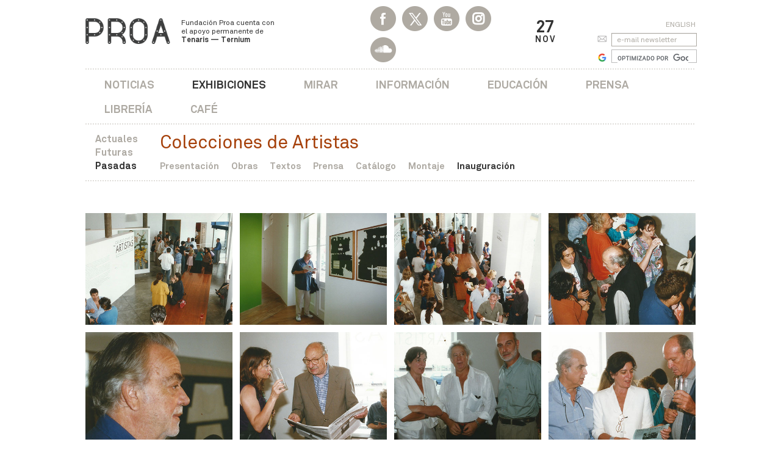

--- FILE ---
content_type: text/html
request_url: http://www.proa.org/esp/exhibicion-proa-colecciones-de-artistas--inauguracion.php
body_size: 6304
content:
<!DOCTYPE html>
<html lang="es">
    <head>
        <title>Inauguraci&oacute;n - Colecciones de Artistas  - Exhibiciones | Fundaci&oacute;n PROA</title>
        <meta charset="iso-8859-1">
<meta http-equiv="X-UA-Compatible" content="IE=edge">
<meta name="viewport" content="width=device-width, initial-scale=1">
<meta name="robots" content="index, follow" />
<meta name="description" content="Centro de arte contemporÃ¡neo ubicado en La Boca, Buenos Aires. Exhibiciones, conciertos, ciclos de cine, librerÃ­a, auditorio, restaurant y actualidad del mundo del arte." />
<meta name="keywords" content="Arte, arte contemporÃ¡neo, arte latinoamericano, arte argentino, artes plÃ¡sticas, arte prehispÃ¡nico, arte mexicano, transvarguardia italiana, neo abstracciÃ³n, arte abstracto, fotografÃ­a en Buenos Aires, arquitectura, vanguardias, diseÃ±o, diseÃ±o industrial, muestras, exhibiciones, instalaciones, conciertos, pintura, instalaciÃ³n, cine, auditorio, La Boca, Puente NicolÃ¡s Avellaneda, Buenos Aires, Marcel Duchamp, Coloquio Internacional Marcel Duchamp, Caruso-Toricella, Ternium, acero, Tenaris, Techint, Caminito, Adriana Rosenberg, Sergio Avello, Cecilia Rabossi, JesÃºs Rafael Soto, Museo Rufino Tamayo, Victoria Noorthoorn, Rosemarie Trockel, Grete Stern, Alighiero Boetti, Joao Candido Portinari, Diego Rivera, Sol LeWitt, Sebastiao Salgado, Panoramix, Lucio Fontana, Dan Flavin, Instituto Di Tella, Mario Sironi, Julio GalÃ¡n, AndrÃ©s Serrano, Romulo Maccio, librerÃ­a, educaciÃ³n, restaurante, cine latinoamericano, curadora, Bienal de Venecia, Bienal de Porto Alegre, Taller de Periodismo, FNPI, John Lee Anderson, taller de cine, cine en Houston" />
<link rel="icon" type="image/png" href="../images/favicon.png">
<!--[if IE]><link rel="shortcut icon" href="../images/favicon.ico"/><![endif]-->
<link href="../css/bootstrap.min.css" rel="stylesheet">
<link rel="stylesheet" href="https://maxcdn.bootstrapcdn.com/font-awesome/4.4.0/css/font-awesome.min.css">
<link href="../css/styles.css" rel="stylesheet">
<link href="https://fonts.googleapis.com/css2?family=Archivo:ital,wght@0,400;0,700;1,400;1,700&family=DM+Sans:ital,wght@0,400;0,700;1,400;1,700&family=Fira+Sans+Condensed:ital,wght@0,400;0,700;1,400;1,700&family=IBM+Plex+Mono:ital,wght@0,400;0,700;1,400;1,700&family=Tinos:ital,wght@0,400;0,700;1,400;1,700&display=swap" rel="stylesheet">
<!--[if lt IE 9]>
<script src="https://oss.maxcdn.com/html5shiv/3.7.2/html5shiv.min.js"></script>
<script src="https://oss.maxcdn.com/respond/1.4.2/respond.min.js"></script>
<![endif]-->
<script src="https://ajax.googleapis.com/ajax/libs/jquery/1.11.1/jquery.min.js"></script>
<!-- Global site tag (gtag.js) - Google Analytics -->
<script async src="https://www.googletagmanager.com/gtag/js?id=UA-141378048-1"></script>
<script>
  window.dataLayer = window.dataLayer || [];
  function gtag(){dataLayer.push(arguments);}
  gtag('js', new Date());

  gtag('config', 'UA-141378048-1');
</script>
        <link href="http://proa.org//css/bootstrap.min.css" rel="stylesheet">
        <link rel="stylesheet" href="https://maxcdn.bootstrapcdn.com/font-awesome/4.4.0/css/font-awesome.min.css">
        <link href="http://proa.org//css/styles.css" rel="stylesheet">
        <link rel="stylesheet" href="//blueimp.github.io/Gallery/css/blueimp-gallery.min.css">
        <link rel="stylesheet" href="http://proa.org//css/bootstrap-image-gallery.min.css">
        <script src="https://ajax.googleapis.com/ajax/libs/jquery/1.11.1/jquery.min.js"></script>
    </head>
    <body class="exhibicion exhibicion-obras">
        <div id="exhib_seccion" value="inauguracion"></div>
        <header>
    <nav class="navbar navbar-default" role="navigation">
        <div class="container">
            <div class="navbar-header">
                <button type="button" class="navbar-toggle" data-toggle="collapse" data-target="#navbar-collapse">
                    <span class="sr-only">Toggle navigation</span>
                    <span class="icon-bar"></span>
                    <span class="icon-bar"></span>
                    <span class="icon-bar"></span>
                </button>
                <a class="navbar-brand visible-xs" href="/esp"><img src="../images/logo-proa.png" class="img-responsive"></a>
            </div>
            <div class="collapse navbar-collapse" id="navbar-collapse">
                <div class="row">
                    <div class="col-sm-3 col-md-5 hidden-xs">
                        <div class="menu-logo"><a href="/esp"><img src="../images/logo-proa.png" class="img-responsive"></a></div>
                        <div class="menu-bajada hidden-sm"><a href="/esp">Fundaci&oacute;n Proa cuenta con <br>el apoyo permanente de <br><strong>Tenaris &mdash; Ternium</strong></a></div>
                    </div>
                    <div class="col-sm-5 col-md-3 header-social">
                        <ul class="menu-redes">
                            <li class="facebook"><a href="https://www.facebook.com/FundacionProa/?ref=ts"></a>
                            <li class="twitter"><a href="https://twitter.com/FundacionPROA"></a>
                            <li class="youtube"><a href="https://www.youtube.com/user/proawebtv"></a>
                            <li class="instagram"><a href="https://www.instagram.com/fundacion_proa/" target="_blank"></a>
                            <li class="soundcloud"><a href="https://soundcloud.com/proa-radio" target="_blank"></a>
                        </ul>
                         
                    </div>
                    <div class="col-sm-1 col-md-2 header-cal">
                    <ul class="nav navbar-nav">
                        <li class="dropdown">
                            <a href="#" class="dropdown-toggle" data-toggle="dropdown">
                                <div class="header-cal-dia">27</div>
                                <div class="header-cal-mes">Nov</div>
                            </a>
                            <ul class="dropdown-menu" role="menu">
                                <li><link href="../css/jquery-ui-1.8.14.custom.css" rel="stylesheet" type="text/css"/>
<link href="../css/styles.css" rel="stylesheet">
<form id="formCalendar" name="formCalendar" action="calendar.php" method="post">
	<input type="hidden" name="calendarDate" id="calendarDate" value="2025-11-27" />
</form>
<div id="header-calendario-derecha">
	<div id="datepicker"></div>
</div>
<script>
$(document).ready(function() {
	var val = $("#calendarDate").val();
	$("#datepicker").datepicker(
		{
			dateFormat: 'yy-mm-dd', // formato de fecha que se usa en España
			dayNames: ['Domingo', 'Lunes', 'Martes', 'Miércoles', 'Jueves', 'Viernes', 'Sabado'], // días de la semana
			dayNamesMin: ['dom', 'lun', 'mar', 'mie', 'jue', 'vie', 'sab'], // días de la semana (versión super-corta)
			dayNamesShort: ['Dom', 'Lun', 'Mar', 'Mie', 'Jue', 'Vie', 'Sab'], // días de la semana (versión corta)
			firstDay: 1, // primer día de la semana (Lunes)
			maxDate: '+2y', // fecha máxima
			minDate: '-2y',
			monthNames: ['Enero', 'Febrero', 'Marzo', 'Abril', 'Mayo', 'Junio', 'Julio', 'Agosto', 'Septiembre', 'Octubre', 'Noviembre', 'Diciembre'], // meses
			monthNamesShort: ['Ene', 'Feb', 'Mar', 'Abr', 'May', 'Jun', 'Jul', 'Ago', 'Sep', 'Oct', 'Nov', 'Dic'], // meses
			navigationAsDateFormat: true,
			onSelect: function(dateText) { 
					//if($("#calendarDate").val() != dateText){
						$("#calendarDate").val(dateText);
						$("#formCalendar").submit();
					//}
				},
			defaultDate: val,
			showOtherMonths: true,
			selectOtherMonths: true
	    }
	);
});
</script></li>
                            </ul>
                        </li>
                    </ul>
                    </div>
                    <div class="col-sm-3 col-md-2 menu-input hidden-xs">
                        <div class="menu-idioma">
                            <a href="../eng/exhibicion-proa-colecciones-de-artistas--inauguracion.php">English</a>
                        </div>
                        <div class="menu-input buscador-input">
                            <form name="formNewsletter" id="formNewsletter" method="post" action="newsletter-form-add.php">
                                <input type="text" class="form-control" placeholder="e-mail newsletter" id="emailNews" name="emailNews" />
                            </form>
                        </div> 
                        <div class="buscador-google">
                            <script async src="https://cse.google.com/cse.js?cx=017867423575347217835:ekulgczddrp"></script>
                            <div class="gcse-searchbox-only" data-resultsUrl="http://www.proa.org/esp/buscador.php"></div>
                            <script>
                            window.onload = function()
                            {   
                                var searchBox =  document.getElementById("gsc-i-id1");
                                searchBox.placeholder="";
                                searchBox.title="";
                            }
                            </script>
                        </div>
                    </div>
                </div>
                <div class="row">
                    <div class="col-xs-12">
                        <div class="menu-principal menu-principal-amigos">
                            <ul class="nav navbar-nav">
                                <li><a href="http://proa.org/proanoticias">Noticias</a></li>
                                <li class="menu-exhibiciones"><a href="current-exhibitions.php" class="menu-on">Exhibiciones</a>
                                    <div class="menu-exhibiciones-seccion visible-xs">
                                        <ul>
                                            <li><a href="exhibiciones-proa-actuales.php" class="">Actuales</a></li>
                                                                                                
                                            <li><a href="exhibiciones-proa-futuras.php">Futuras</a></li>
                                            <li><a href="exhibiciones-proa-pasadas-by-year.php" class="menu-on">Pasadas</a></li>
                                            	<div class="menu-exhibiciones-titulo visible-xs">
    Colecciones de Artistas 
</div>
<div class="menu-secundario visible-xs">
    <ul class="nav navbar-nav">
        <li><a href="exhibicion-proa-colecciones-de-artistas--presentacion.php" class="menu-item-presentacion" target="_self">Presentaci&oacute;n</a></li><li><a href="exhibicion-proa-colecciones-de-artistas--obras.php" class="menu-item-obras" target="_self">Obras</a></li><li><a href="exhibicion-proa-colecciones-de-artistas--textos.php" class="menu-item-textos" target="_self">Textos</a></li><li><a href="exhibicion-proa-colecciones-de-artistas--prensa.php" class="menu-item-prensa" target="_self">Prensa</a></li><li><a href="exhibicion-proa-colecciones-de-artistas--catalogo.php" class="menu-item-catalogo" target="_self">Cat&aacute;logo</a></li><li><a href="exhibicion-proa-colecciones-de-artistas--montaje.php" class="menu-item-montaje" target="_self">Montaje</a></li><li><a href="exhibicion-proa-colecciones-de-artistas--inauguracion.php" class="menu-item-inauguracion" target="_self">Inauguraci&oacute;n</a></li>
    </ul>
</div>
                                        </ul>
                                    </div>
                                </li>
                                <li><a href="mirar.php">Mirar</a></li>
                                <li><a href="information.php">Informaci&oacute;n</a></li>
                                <li><a href="educacion.php">Educaci&oacute;n</a></li>
                                <li><a href="press.php">Prensa</a></li>
                                <li><a href="libreria.php">Librer&iacute;a</a></li>
                                <li><a href="https://www.instagram.com/cafe_proa/?hl=es" target="_blank">Caf&eacute;</a></li>
                                <li class="menu-idioma visible-xs"><a href="../eng/exhibicion-proa-colecciones-de-artistas--inauguracion.php">English</a></li>
                                <li class="menu-input visible-xs">
                                    <form name="formNewsletter" id="formNewsletter" method="post" action="newsletter-form-add.php">
                                        <input type="text" class="form-control" placeholder="e-mail newsletter" id="emailNews" name="emailNews" />
                                    </form>
                                </li>
                                <li class="buscador-google visible-xs">
                                    <script async src="https://cse.google.com/cse.js?cx=017867423575347217835:ekulgczddrp"></script>
                                    <div class="gcse-searchbox-only" data-resultsUrl="http://www.proa.org/esp/buscador.php"></div>
                                    <script>
                                    window.onload = function()
                                    {   
                                        var searchBox =  document.getElementById("gsc-i-id1");
                                        searchBox.placeholder="";
                                        searchBox.title="";
                                    }
                                    </script>
                                </li>
                                <li class="menu-amigos visible-xs">
                                    <a href="http://proa.org/esp/asociados.php">Amigos PROA</a>
                                </li>
                            </ul>
                        </div>
                    </div>
                </div>

                <div class="row hidden-xs menu-exhibiciones">
                    <div class="col-xs-12 menu-exhibiciones-seccion">
                        <ul>
                            <li><a href="exhibiciones-proa-actuales.php" class="">Actuales</a></li>
                            <li><a href="exhibiciones-proa-futuras.php">Futuras</a></li>
                            <li><a href="exhibiciones-proa-pasadas-by-year.php" class="menu-on">Pasadas</a></li>
                        </ul>
                    </div>
                    <div class="col-xs-12 menu-exhibiciones-opciones">
                        <div class="menu-exhibiciones-titulo">
    Colecciones de Artistas 
</div>
<div class="menu-secundario">
    <ul class="nav navbar-nav">
        <li><a href="exhibicion-proa-colecciones-de-artistas--presentacion.php" class="menu-item-presentacion" target="_self">Presentaci&oacute;n</a></li><li><a href="exhibicion-proa-colecciones-de-artistas--obras.php" class="menu-item-obras" target="_self">Obras</a></li><li><a href="exhibicion-proa-colecciones-de-artistas--textos.php" class="menu-item-textos" target="_self">Textos</a></li><li><a href="exhibicion-proa-colecciones-de-artistas--prensa.php" class="menu-item-prensa" target="_self">Prensa</a></li><li><a href="exhibicion-proa-colecciones-de-artistas--catalogo.php" class="menu-item-catalogo" target="_self">Cat&aacute;logo</a></li><li><a href="exhibicion-proa-colecciones-de-artistas--montaje.php" class="menu-item-montaje" target="_self">Montaje</a></li><li><a href="exhibicion-proa-colecciones-de-artistas--inauguracion.php" class="menu-item-inauguracion" target="_self">Inauguraci&oacute;n</a></li>
    </ul>
</div>
                    </div>
                </div>
            </div>
        </div>
    </nav>
</header>
<script type="text/javascript">
    $('.header-cal .dropdown-menu').click(function(e) {
          e.stopPropagation();
    });
</script>        <div class="container texto-comun">
            <div class="exhibicion-obras-listado" id="links">
                <ul class="row">
                    <li class="col-xs-6 col-sm-3">
    <a href="http://proa.org/images-exhibiciones/exhibicion_foto_3870.jpg" title="" data-description="" data-gallery="#blueimp-gallery">
        <img src="http://proa.org/images-exhibiciones/exhibicionn_foto_thumb_3870.jpg" class="img-responsive" alt="">
    </a>
</li>
<li class="col-xs-6 col-sm-3">
    <a href="http://proa.org/images-exhibiciones/exhibicion_foto_3871.jpg" title="" data-description="" data-gallery="#blueimp-gallery">
        <img src="http://proa.org/images-exhibiciones/exhibicionn_foto_thumb_3871.jpg" class="img-responsive" alt="">
    </a>
</li>
<li class="col-xs-6 col-sm-3">
    <a href="http://proa.org/images-exhibiciones/exhibicion_foto_3872.jpg" title="" data-description="" data-gallery="#blueimp-gallery">
        <img src="http://proa.org/images-exhibiciones/exhibicionn_foto_thumb_3872.jpg" class="img-responsive" alt="">
    </a>
</li>
<li class="col-xs-6 col-sm-3">
    <a href="http://proa.org/images-exhibiciones/exhibicion_foto_3874.jpg" title="" data-description="" data-gallery="#blueimp-gallery">
        <img src="http://proa.org/images-exhibiciones/exhibicionn_foto_thumb_3874.jpg" class="img-responsive" alt="">
    </a>
</li>
<li class="col-xs-6 col-sm-3">
    <a href="http://proa.org/images-exhibiciones/exhibicion_foto_3873.jpg" title="" data-description="" data-gallery="#blueimp-gallery">
        <img src="http://proa.org/images-exhibiciones/exhibicionn_foto_thumb_3873.jpg" class="img-responsive" alt="">
    </a>
</li>
<li class="col-xs-6 col-sm-3">
    <a href="http://proa.org/images-exhibiciones/exhibicion_foto_3875.jpg" title="" data-description="" data-gallery="#blueimp-gallery">
        <img src="http://proa.org/images-exhibiciones/exhibicionn_foto_thumb_3875.jpg" class="img-responsive" alt="">
    </a>
</li>
<li class="col-xs-6 col-sm-3">
    <a href="http://proa.org/images-exhibiciones/exhibicion_foto_3876.jpg" title="" data-description="" data-gallery="#blueimp-gallery">
        <img src="http://proa.org/images-exhibiciones/exhibicionn_foto_thumb_3876.jpg" class="img-responsive" alt="">
    </a>
</li>
<li class="col-xs-6 col-sm-3">
    <a href="http://proa.org/images-exhibiciones/exhibicion_foto_3877.jpg" title="" data-description="" data-gallery="#blueimp-gallery">
        <img src="http://proa.org/images-exhibiciones/exhibicionn_foto_thumb_3877.jpg" class="img-responsive" alt="">
    </a>
</li>
<li class="col-xs-6 col-sm-3">
    <a href="http://proa.org/images-exhibiciones/exhibicion_foto_3878.jpg" title="" data-description="" data-gallery="#blueimp-gallery">
        <img src="http://proa.org/images-exhibiciones/exhibicionn_foto_thumb_3878.jpg" class="img-responsive" alt="">
    </a>
</li>
<li class="col-xs-6 col-sm-3">
    <a href="http://proa.org/images-exhibiciones/exhibicion_foto_3880.jpg" title="" data-description="" data-gallery="#blueimp-gallery">
        <img src="http://proa.org/images-exhibiciones/exhibicionn_foto_thumb_3880.jpg" class="img-responsive" alt="">
    </a>
</li>
<li class="col-xs-6 col-sm-3">
    <a href="http://proa.org/images-exhibiciones/exhibicion_foto_3881.jpg" title="" data-description="" data-gallery="#blueimp-gallery">
        <img src="http://proa.org/images-exhibiciones/exhibicionn_foto_thumb_3881.jpg" class="img-responsive" alt="">
    </a>
</li>
<li class="col-xs-6 col-sm-3">
    <a href="http://proa.org/images-exhibiciones/exhibicion_foto_3882.jpg" title="" data-description="" data-gallery="#blueimp-gallery">
        <img src="http://proa.org/images-exhibiciones/exhibicionn_foto_thumb_3882.jpg" class="img-responsive" alt="">
    </a>
</li>
<li class="col-xs-6 col-sm-3">
    <a href="http://proa.org/images-exhibiciones/exhibicion_foto_3883.jpg" title="" data-description="" data-gallery="#blueimp-gallery">
        <img src="http://proa.org/images-exhibiciones/exhibicionn_foto_thumb_3883.jpg" class="img-responsive" alt="">
    </a>
</li>
<li class="col-xs-6 col-sm-3">
    <a href="http://proa.org/images-exhibiciones/exhibicion_foto_3884.jpg" title="" data-description="" data-gallery="#blueimp-gallery">
        <img src="http://proa.org/images-exhibiciones/exhibicionn_foto_thumb_3884.jpg" class="img-responsive" alt="">
    </a>
</li>
<li class="col-xs-6 col-sm-3">
    <a href="http://proa.org/images-exhibiciones/exhibicion_foto_3885.jpg" title="" data-description="" data-gallery="#blueimp-gallery">
        <img src="http://proa.org/images-exhibiciones/exhibicionn_foto_thumb_3885.jpg" class="img-responsive" alt="">
    </a>
</li>
<li class="col-xs-6 col-sm-3">
    <a href="http://proa.org/images-exhibiciones/exhibicion_foto_3886.jpg" title="" data-description="" data-gallery="#blueimp-gallery">
        <img src="http://proa.org/images-exhibiciones/exhibicionn_foto_thumb_3886.jpg" class="img-responsive" alt="">
    </a>
</li>
<li class="col-xs-6 col-sm-3">
    <a href="http://proa.org/images-exhibiciones/exhibicion_foto_3887.jpg" title="" data-description="" data-gallery="#blueimp-gallery">
        <img src="http://proa.org/images-exhibiciones/exhibicionn_foto_thumb_3887.jpg" class="img-responsive" alt="">
    </a>
</li>
<li class="col-xs-6 col-sm-3">
    <a href="http://proa.org/images-exhibiciones/exhibicion_foto_3888.jpg" title="" data-description="" data-gallery="#blueimp-gallery">
        <img src="http://proa.org/images-exhibiciones/exhibicionn_foto_thumb_3888.jpg" class="img-responsive" alt="">
    </a>
</li>
<li class="col-xs-6 col-sm-3">
    <a href="http://proa.org/images-exhibiciones/exhibicion_foto_3889.jpg" title="" data-description="" data-gallery="#blueimp-gallery">
        <img src="http://proa.org/images-exhibiciones/exhibicionn_foto_thumb_3889.jpg" class="img-responsive" alt="">
    </a>
</li>
<li class="col-xs-6 col-sm-3">
    <a href="http://proa.org/images-exhibiciones/exhibicion_foto_3890.jpg" title="" data-description="" data-gallery="#blueimp-gallery">
        <img src="http://proa.org/images-exhibiciones/exhibicionn_foto_thumb_3890.jpg" class="img-responsive" alt="">
    </a>
</li>
<li class="col-xs-6 col-sm-3">
    <a href="http://proa.org/images-exhibiciones/exhibicion_foto_3891.jpg" title="" data-description="" data-gallery="#blueimp-gallery">
        <img src="http://proa.org/images-exhibiciones/exhibicionn_foto_thumb_3891.jpg" class="img-responsive" alt="">
    </a>
</li>
<li class="col-xs-6 col-sm-3">
    <a href="http://proa.org/images-exhibiciones/exhibicion_foto_3892.jpg" title="" data-description="" data-gallery="#blueimp-gallery">
        <img src="http://proa.org/images-exhibiciones/exhibicionn_foto_thumb_3892.jpg" class="img-responsive" alt="">
    </a>
</li>
<li class="col-xs-6 col-sm-3">
    <a href="http://proa.org/images-exhibiciones/exhibicion_foto_3893.jpg" title="" data-description="" data-gallery="#blueimp-gallery">
        <img src="http://proa.org/images-exhibiciones/exhibicionn_foto_thumb_3893.jpg" class="img-responsive" alt="">
    </a>
</li>
<li class="col-xs-6 col-sm-3">
    <a href="http://proa.org/images-exhibiciones/exhibicion_foto_3894.jpg" title="" data-description="" data-gallery="#blueimp-gallery">
        <img src="http://proa.org/images-exhibiciones/exhibicionn_foto_thumb_3894.jpg" class="img-responsive" alt="">
    </a>
</li>
<li class="col-xs-6 col-sm-3">
    <a href="http://proa.org/images-exhibiciones/exhibicion_foto_3895.jpg" title="" data-description="" data-gallery="#blueimp-gallery">
        <img src="http://proa.org/images-exhibiciones/exhibicionn_foto_thumb_3895.jpg" class="img-responsive" alt="">
    </a>
</li>
<li class="col-xs-6 col-sm-3">
    <a href="http://proa.org/images-exhibiciones/exhibicion_foto_3896.jpg" title="" data-description="" data-gallery="#blueimp-gallery">
        <img src="http://proa.org/images-exhibiciones/exhibicionn_foto_thumb_3896.jpg" class="img-responsive" alt="">
    </a>
</li>
<li class="col-xs-6 col-sm-3">
    <a href="http://proa.org/images-exhibiciones/exhibicion_foto_3899.jpg" title="" data-description="" data-gallery="#blueimp-gallery">
        <img src="http://proa.org/images-exhibiciones/exhibicionn_foto_thumb_3899.jpg" class="img-responsive" alt="">
    </a>
</li>
<li class="col-xs-6 col-sm-3">
    <a href="http://proa.org/images-exhibiciones/exhibicion_foto_3900.jpg" title="" data-description="" data-gallery="#blueimp-gallery">
        <img src="http://proa.org/images-exhibiciones/exhibicionn_foto_thumb_3900.jpg" class="img-responsive" alt="">
    </a>
</li>
<li class="col-xs-6 col-sm-3">
    <a href="http://proa.org/images-exhibiciones/exhibicion_foto_3901.jpg" title="" data-description="" data-gallery="#blueimp-gallery">
        <img src="http://proa.org/images-exhibiciones/exhibicionn_foto_thumb_3901.jpg" class="img-responsive" alt="">
    </a>
</li>
<li class="col-xs-6 col-sm-3">
    <a href="http://proa.org/images-exhibiciones/exhibicion_foto_3902.jpg" title="" data-description="" data-gallery="#blueimp-gallery">
        <img src="http://proa.org/images-exhibiciones/exhibicionn_foto_thumb_3902.jpg" class="img-responsive" alt="">
    </a>
</li>
<li class="col-xs-6 col-sm-3">
    <a href="http://proa.org/images-exhibiciones/exhibicion_foto_3903.jpg" title="" data-description="" data-gallery="#blueimp-gallery">
        <img src="http://proa.org/images-exhibiciones/exhibicionn_foto_thumb_3903.jpg" class="img-responsive" alt="">
    </a>
</li>
<li class="col-xs-6 col-sm-3">
    <a href="http://proa.org/images-exhibiciones/exhibicion_foto_3904.jpg" title="" data-description="" data-gallery="#blueimp-gallery">
        <img src="http://proa.org/images-exhibiciones/exhibicionn_foto_thumb_3904.jpg" class="img-responsive" alt="">
    </a>
</li>
<li class="col-xs-6 col-sm-3">
    <a href="http://proa.org/images-exhibiciones/exhibicion_foto_3905.jpg" title="" data-description="" data-gallery="#blueimp-gallery">
        <img src="http://proa.org/images-exhibiciones/exhibicionn_foto_thumb_3905.jpg" class="img-responsive" alt="">
    </a>
</li>
<li class="col-xs-6 col-sm-3">
    <a href="http://proa.org/images-exhibiciones/exhibicion_foto_3906.jpg" title="" data-description="" data-gallery="#blueimp-gallery">
        <img src="http://proa.org/images-exhibiciones/exhibicionn_foto_thumb_3906.jpg" class="img-responsive" alt="">
    </a>
</li>
<li class="col-xs-6 col-sm-3">
    <a href="http://proa.org/images-exhibiciones/exhibicion_foto_3907.jpg" title="" data-description="" data-gallery="#blueimp-gallery">
        <img src="http://proa.org/images-exhibiciones/exhibicionn_foto_thumb_3907.jpg" class="img-responsive" alt="">
    </a>
</li>
<li class="col-xs-6 col-sm-3">
    <a href="http://proa.org/images-exhibiciones/exhibicion_foto_3908.jpg" title="" data-description="" data-gallery="#blueimp-gallery">
        <img src="http://proa.org/images-exhibiciones/exhibicionn_foto_thumb_3908.jpg" class="img-responsive" alt="">
    </a>
</li>
<li class="col-xs-6 col-sm-3">
    <a href="http://proa.org/images-exhibiciones/exhibicion_foto_3909.jpg" title="" data-description="" data-gallery="#blueimp-gallery">
        <img src="http://proa.org/images-exhibiciones/exhibicionn_foto_thumb_3909.jpg" class="img-responsive" alt="">
    </a>
</li>
<li class="col-xs-6 col-sm-3">
    <a href="http://proa.org/images-exhibiciones/exhibicion_foto_3910.jpg" title="" data-description="" data-gallery="#blueimp-gallery">
        <img src="http://proa.org/images-exhibiciones/exhibicionn_foto_thumb_3910.jpg" class="img-responsive" alt="">
    </a>
</li>
<li class="col-xs-6 col-sm-3">
    <a href="http://proa.org/images-exhibiciones/exhibicion_foto_3911.jpg" title="" data-description="" data-gallery="#blueimp-gallery">
        <img src="http://proa.org/images-exhibiciones/exhibicionn_foto_thumb_3911.jpg" class="img-responsive" alt="">
    </a>
</li>
<li class="col-xs-6 col-sm-3">
    <a href="http://proa.org/images-exhibiciones/exhibicion_foto_3912.jpg" title="" data-description="" data-gallery="#blueimp-gallery">
        <img src="http://proa.org/images-exhibiciones/exhibicionn_foto_thumb_3912.jpg" class="img-responsive" alt="">
    </a>
</li>
<li class="col-xs-6 col-sm-3">
    <a href="http://proa.org/images-exhibiciones/exhibicion_foto_3913.jpg" title="" data-description="" data-gallery="#blueimp-gallery">
        <img src="http://proa.org/images-exhibiciones/exhibicionn_foto_thumb_3913.jpg" class="img-responsive" alt="">
    </a>
</li>
<li class="col-xs-6 col-sm-3">
    <a href="http://proa.org/images-exhibiciones/exhibicion_foto_3914.jpg" title="" data-description="" data-gallery="#blueimp-gallery">
        <img src="http://proa.org/images-exhibiciones/exhibicionn_foto_thumb_3914.jpg" class="img-responsive" alt="">
    </a>
</li>
<li class="col-xs-6 col-sm-3">
    <a href="http://proa.org/images-exhibiciones/exhibicion_foto_3915.jpg" title="" data-description="" data-gallery="#blueimp-gallery">
        <img src="http://proa.org/images-exhibiciones/exhibicionn_foto_thumb_3915.jpg" class="img-responsive" alt="">
    </a>
</li>
<li class="col-xs-6 col-sm-3">
    <a href="http://proa.org/images-exhibiciones/exhibicion_foto_3916.jpg" title="" data-description="" data-gallery="#blueimp-gallery">
        <img src="http://proa.org/images-exhibiciones/exhibicionn_foto_thumb_3916.jpg" class="img-responsive" alt="">
    </a>
</li>
<li class="col-xs-6 col-sm-3">
    <a href="http://proa.org/images-exhibiciones/exhibicion_foto_3917.jpg" title="" data-description="" data-gallery="#blueimp-gallery">
        <img src="http://proa.org/images-exhibiciones/exhibicionn_foto_thumb_3917.jpg" class="img-responsive" alt="">
    </a>
</li>
<li class="col-xs-6 col-sm-3">
    <a href="http://proa.org/images-exhibiciones/exhibicion_foto_3918.jpg" title="" data-description="" data-gallery="#blueimp-gallery">
        <img src="http://proa.org/images-exhibiciones/exhibicionn_foto_thumb_3918.jpg" class="img-responsive" alt="">
    </a>
</li>
<li class="col-xs-6 col-sm-3">
    <a href="http://proa.org/images-exhibiciones/exhibicion_foto_3919.jpg" title="" data-description="" data-gallery="#blueimp-gallery">
        <img src="http://proa.org/images-exhibiciones/exhibicionn_foto_thumb_3919.jpg" class="img-responsive" alt="">
    </a>
</li>
<li class="col-xs-6 col-sm-3">
    <a href="http://proa.org/images-exhibiciones/exhibicion_foto_3920.jpg" title="" data-description="" data-gallery="#blueimp-gallery">
        <img src="http://proa.org/images-exhibiciones/exhibicionn_foto_thumb_3920.jpg" class="img-responsive" alt="">
    </a>
</li>
<li class="col-xs-6 col-sm-3">
    <a href="http://proa.org/images-exhibiciones/exhibicion_foto_3921.jpg" title="" data-description="" data-gallery="#blueimp-gallery">
        <img src="http://proa.org/images-exhibiciones/exhibicionn_foto_thumb_3921.jpg" class="img-responsive" alt="">
    </a>
</li>
<li class="col-xs-6 col-sm-3">
    <a href="http://proa.org/images-exhibiciones/exhibicion_foto_3922.jpg" title="" data-description="" data-gallery="#blueimp-gallery">
        <img src="http://proa.org/images-exhibiciones/exhibicionn_foto_thumb_3922.jpg" class="img-responsive" alt="">
    </a>
</li>
                
                </ul>
            </div>
        </div>

        <div id="blueimp-gallery" class="blueimp-gallery blueimp-gallery-controls" data-use-bootstrap-modal="false">
            <div class="slides"></div>
            <h3 class="title"></h3>
            <p class="description"></p>
            <a class="prev">&lt;</a>
            <a class="next">&gt;</a>
            <a class="close">&times;</a>
            <!--ol class="indicator"></ol-->
            <div class="modal fade">
                <div class="modal-dialog">
                    <div class="modal-content">
                        <div class="modal-header">
                            <button type="button" class="close" aria-hidden="true">&times;</button>
                            <h4 class="modal-title"></h4>
                        </div>
                        <div class="modal-body next"></div>
                        <div class="modal-footer">
                            <button type="button" class="btn btn-default pull-left prev">
                                <i class="glyphicon glyphicon-chevron-left"></i>
                                Anterior
                            </button>
                            <button type="button" class="btn btn-primary next">
                                Siguiente
                                <i class="glyphicon glyphicon-chevron-right"></i>
                            </button>
                        </div>
                    </div>
                </div>
            </div>
        </div>
        <footer class="footer-interno">
	<div class="container">
		<div class="row">
			<div class="col-xs-12">
				<div class="linea-arriba botpad-sm"></div>
				<ul class="row">
					<li class="col-xs-12 col-sm-3 col-sm-offset-6 topmar-md">
						Fundaci&oacute;n Proa cuenta con <br>el apoyo permanente de <br><strong>Tenaris &mdash; Ternium</strong>
					</li>
					<li class="col-xs-12 visible-xs topmar-sm"></li>
					<li class="col-xs-12 col-sm-3 topmar-md">
						<img src="../images/logo-tenaris-techint.png" class="img-responsive" alt="Tenaris - Organizaci&oacute;n Techint" title="Tenaris - Organizaci&oacute;n Techint">
					</li>
				</ul>
			</div>
		</div>
	</div>
</footer>
<script src="https://ajax.googleapis.com/ajax/libs/jqueryui/1.11.4/jquery-ui.min.js"></script>
<script type="text/javascript">
	// Change JQueryUI plugin names to fix name collision with Bootstrap.
	$.widget.bridge('uitooltip', $.ui.tooltip);
	$.widget.bridge('uibutton', $.ui.button);
</script>
<script src="../js/bootstrap.min.js"></script> 
        <script src="//blueimp.github.io/Gallery/js/jquery.blueimp-gallery.min.js"></script>
        <script src="http://proa.org//js/bootstrap-image-gallery.js"></script>
        <script type='text/javascript'>//<![CDATA[
        $(window).load(function(){
            blueimp.Gallery(
                document.getElementById('links'), {
                    onslide: function (index, slide) {
                        var text = this.list[index].getAttribute('data-description'),
                            node = this.container.find('.description');
                        node.empty();
                        if (text) {
                            node[0].appendChild(document.createTextNode(text));
                        }
                    }
            });
            document.getElementById('links').onclick = function (event) {
                event = event || window.event;
                var target = event.target || event.srcElement,
                    link = target.src ? target.parentNode : target,
                    options = {index: link, event: event, hidePageScrollbars: false, onslide: function (index, slide) {
                        var text = this.list[index].getAttribute('data-description'),
                            node = this.container.find('.description');
                        node.empty();
                        if (text) {
                            node[0].appendChild(document.createTextNode(text));
                        }
                    } },
                    links = this.getElementsByTagName('a');
                blueimp.Gallery(links, options);
            };
        });//]]> 
        </script>
        <script type="text/javascript">
            $(document).ready(function() {
                $secc = $("#exhib_seccion").attr("value");
                $(".menu-item-"+$secc).addClass("menu-on");
            });
        </script> 
    </body>
</html>

--- FILE ---
content_type: text/css
request_url: http://proa.org//css/styles.css
body_size: 51244
content:
/* fonts
-------------------------------------------------------------------------------------------------------------- */
@font-face {font-family: 'proa';src:url('../fonts/proa-regular-webfont.eot');src:url('../fonts/proa-regular-webfont.eot?#iefix') format('embedded-opentype'),url('../fonts/proa-regular-webfont.woff2') format('woff2'),url('../fonts/proa-regular-webfont.woff') format('woff'),url('../fonts/proa-regular-webfont.ttf') format('truetype'),url('../fonts/proa-regular-webfont.svg#proamonoregular') format('svg');font-weight:normal;font-style:normal;}

@font-face {font-family: 'elementa';src: url('../fonts/elementa-regular-webfont.eot');src: url('../fonts/elementa-regular-webfont.eot?#iefix') format('embedded-opentype'),url('../fonts/elementa-regular-webfont.woff2') format('woff2'),url('../fonts/elementa-regular-webfont.woff') format('woff'),url('../fonts/elementa-regular-webfont.ttf') format('truetype'),url('../fonts/elementa-regular-webfont.svg#elementaregular') format('svg');font-weight: normal;font-style: normal;}

@font-face {font-family: 'elementa';src: url('../fonts/elementa-bold-webfont.eot');src: url('../fonts/elementa-bold-webfont.eot?#iefix') format('embedded-opentype'),url('../fonts/elementa-bold-webfont.woff2') format('woff2'),url('../fonts/elementa-bold-webfont.woff') format('woff'),url('../fonts/elementa-bold-webfont.ttf') format('truetype'),url('../fonts/elementa-bold-webfont.svg#elementabold') format('svg');font-weight: bold;font-style: normal;}

@font-face {font-family: 'elementa';src: url('../fonts/elementa-bolditalic-webfont.eot');src: url('../fonts/elementa-bolditalic-webfont.eot?#iefix') format('embedded-opentype'),url('../fonts/elementa-bolditalic-webfont.woff2') format('woff2'),url('../fonts/elementa-bolditalic-webfont.woff') format('woff'),url('../fonts/elementa-bolditalic-webfont.ttf') format('truetype'),url('../fonts/elementa-bolditalic-webfont.svg#elementabold_italic') format('svg');font-weight: bold;font-style: italic;}

@font-face {font-family: 'elementa';src: url('../fonts/elementa-italic-webfont.eot');src: url('../fonts/elementa-italic-webfont.eot?#iefix') format('embedded-opentype'),url('../fonts/elementa-italic-webfont.woff2') format('woff2'),url('../fonts/elementa-italic-webfont.woff') format('woff'),url('../fonts/elementa-italic-webfont.ttf') format('truetype'),url('../fonts/elementa-italic-webfont.svg#elementaitalic') format('svg');font-weight: normal;font-style: italic;}

@font-face {font-family: 'Akkurat';src: url('../fonts/Akkurat.eot');src: url('../fonts/Akkurat.eot?#iefix') format('embedded-opentype'),url('../fonts/Akkurat.woff2') format('woff2'),url('../fonts/Akkurat.woff') format('woff'),url('../fonts/Akkurat.ttf') format('truetype'),url('../fonts/Akkurat.svg#Akkurat') format('svg');font-weight: normal;font-style: normal;}

@font-face {font-family: 'Akkurat';src: url('../fonts/Akkurat-BoldItalic.eot');src: url('../fonts/Akkurat-BoldItalic.eot?#iefix') format('embedded-opentype'),url('../fonts/Akkurat-BoldItalic.woff2') format('woff2'),url('../fonts/Akkurat-BoldItalic.woff') format('woff'),url('../fonts/Akkurat-BoldItalic.ttf') format('truetype'),url('../fonts/Akkurat-BoldItalic.svg#Akkurat-BoldItalic') format('svg');font-weight: bold;font-style: italic;}

@font-face {
font-family: 'Akkurat';src: url('../fonts/Akkurat-Bold.eot');src: url('../fonts/Akkurat-Bold.eot?#iefix') format('embedded-opentype'),url('../fonts/Akkurat-Bold.woff2') format('woff2'),url('../fonts/Akkurat-Bold.woff') format('woff'),url('../fonts/Akkurat-Bold.ttf') format('truetype'),url('../fonts/Akkurat-Bold.svg#Akkurat-Bold') format('svg');font-weight: bold;font-style: normal;}

@font-face {font-family: 'Akkurat';src: url('../fonts/Akkurat-Italic.eot');src: url('../fonts/Akkurat-Italic.eot?#iefix') format('embedded-opentype'),url('../fonts/Akkurat-Italic.woff2') format('woff2'),url('../fonts/Akkurat-Italic.woff') format('woff'),url('../fonts/Akkurat-Italic.ttf') format('truetype'),url('../fonts/Akkurat-Italic.svg#Akkurat-Italic') format('svg');font-weight: normal;font-style: italic;}


/* generales
-------------------------------------------------------------------------------------------------------------- */
html, body {font-family:'Akkurat', Arial;}
ul {list-style-type: none;padding:0;margin:0;}
.well {box-shadow:none;margin:0;border:none;}
h1, h2, h3, h4, h5, h6 {padding:0;margin:0;}
.col-xs-15 {position:relative;min-height:1px;padding-right:10px;padding-left:10px;width:20%;float:left;}
.back-to-top {cursor:pointer;position:fixed;bottom:15px;right:15px;display:none;background:#00AEEF;border:none;color:#fff;}
.form-control:focus {border-color:#666;outline:0;-webkit-box-shadow:none;box-shadow:none;}
.btn:focus, .btn:active:focus, .btn.active:focus, a:focus, .btn:active, .btn.active {outline:none;outline-offset:0;}


/* links
-------------------------------------------------------------------------------------------------------------- */
a, a:focus {color:#0047c4;text-decoration:none;outline:none;}
a:hover {color:#000;text-decoration:none;outline:none;}
.link-blanco a {color:#fff;}
.link-blanco a:hover {color:#000;}


/* botones
-------------------------------------------------------------------------------------------------------------- */
.btn {border-radius:0;}
.btn-bl-ne {color:#333;background-color:#f5f5f5;border:1px solid #333;}
.btn-bl-ne:hover, .btn-bl-ne:focus, .btn-bl-ne:active, .btn-bl-ne:focus.active {color:#f5f5f5;background-color:#333;border:1px solid #333;box-shadow:none;}
.btn-ma-bl {color:#fff !important;background-color:#a6410b !important;border:1px solid #a6410b !important;box-shadow:none !important;}
.btn-ma-bl:hover, .btn-ma-bl:focus, .btn-ma-bl:active, .btn-ma-bl:focus.active {color:#fff !important;background-color:#333 !important;border:1px solid #333 !important;box-shadow:none !important;}


/* header
-------------------------------------------------------------------------------------------------------------- */
header {font-family: 'akkurat', Courier;margin-bottom:30px;}
.navbar {margin-bottom:12px;}
.navbar-default {background-color:transparent;border:none;}
.navbar-default .navbar-collapse {border:none;}
.navbar-header, .navbar-nav li {background:url(../images/fondo-puntos-crema.gif) left bottom repeat-x;}
.navbar-header {height:52px}
.navbar-brand {padding:10px 0;}
.navbar-brand img {height:30px}
.navbar-default .navbar-toggle {border:1px solid #aeaaa3;margin-right:0px;margin-left:10px;}
.navbar-default .navbar-toggle:hover, .navbar-default .navbar-toggle:focus {background:none !important;}
.navbar-default .navbar-toggle .icon-bar, .navbar-default .navbar-toggle:hover .icon-bar, .navbar-default .navbar-toggle:focus .icon-bar {background-color:#3e3f3f;}
.navbar-toggle.boton-calendario {width:44px;height:34px;padding:7px 10px;}
.navbar-nav {margin:0 -6px;color:#000;}
.navbar-default .navbar-nav>li>a {font-size:18px;color:#aeaaa3;padding:8px 0 10px;font-weight:700;}
.navbar-default .navbar-nav>li>a:hover {color:#333;}
.navbar-default .navbar-nav>li.menu-idioma>a {font-size:14px;}
.menu-input {padding:8px 0 10px;}
.menu-news a {color:#aeaaa3 !important;}
.menu-news a:hover {color:#333 !important;}
.menu-amigos {font:26px/26px 'proa', Arial;text-transform:uppercase;}
.menu-amigos a {color:#18d3ff !important;}
.menu-amigos a:hover {color:#333 !important;}
.container>.navbar-header, .container>.navbar-collapse {margin-right:0;margin-left:0;}
.menu-principal .navbar-nav>li>a {text-transform:uppercase;}
.menu-secundario .navbar-nav>li>a {font-size:14px;padding-left:12px;}
.menu-secundario .navbar-nav {margin:0;background:url(../images/fondo-puntos-crema.gif) left top repeat-x;}
.navbar-nav>li.menu-terciario>a {padding-left:24px;}
.menu-on {color:#333 !important;}
.menu-input input {border:1px solid #aeaaa3;font-size:12px;height:26px;line-height:26px;padding:0 8px;background:#fff;color:#222;border-radius:0;text-transform:none;}
.menu-input input:focus {border:1px solid #aeaaa3;outline:0;-webkit-box-shadow:none;box-shadow:none;}
.menu-input ::-webkit-input-placeholder {color:#aeaaa3;}
.menu-input :-moz-placeholder {color:#aeaaa3;opacity:1;}
.menu-input ::-moz-placeholder {color:#aeaaa3;opacity:1;}
.menu-input :-ms-input-placeholder {color:#aeaaa3;}
.header-calendario-interno {width:100%;padding:10px 0;background:url(../images/fondo-puntos-crema.gif) left bottom repeat-x;}
.header-calendario .header-arriba, .header-calendario .navbar-collapse, .header-calendario .menu-input, .header-redes .menu-redes {width:100%}
.header-redes {padding:0;}
.header-redes .menu-redes {margin-left:-10px;xmargin-top:6px;}
.header-redes .menu-redes li {float:left;margin-left:10px;}
.header-redes .menu-redes a {display:block;width:26px;height:26px;}
.header-redes .menu-redes li.facebook a {background:url(../images/iconos-redes.png) 0 0 no-repeat;}
.header-redes .menu-redes li.twitter a {background:url(../images/iconos-redes.png) -26px 0 no-repeat;}
.header-redes .menu-redes li.youtube a {background:url(../images/iconos-redes.png) -52px 0 no-repeat;}
.header-redes .menu-redes li.instagram a {background:url(../images/iconos-redes.png) -78px 0 no-repeat;}
.header-redes .menu-redes li.soundcloud a {background:url(../images/iconos-redes.png) -104px 0 no-repeat;}
.header-redes .menu-redes li.facebook a:hover {background-position:0 -26px;}
.header-redes .menu-redes li.twitter a:hover {background-position:-26px -26px;}
.header-redes .menu-redes li.youtube a:hover {background-position:-52px -26px;}
.header-redes .menu-redes li.instagram a:hover {background-position:-78px -26px;}
.header-redes .menu-redes li.soundcloud a:hover {background-position:-104px -26px;}
.header-calendario .menu-idioma {float:left;font-size:14px;line-height:26px;margin-left:20px;font-weight:700;text-transform:uppercase;}
.header-calendario .navbar-nav {background:url(../images/fondo-puntos-crema.gif) left top repeat-x;margin-top:10px;}
.header-social {padding:0 0 10px;height:112px;background:url(../images/fondo-puntos-crema.gif) left bottom repeat-x;}
.header-social .menu-redes {margin-left:-10px;width:212px;}
.header-social .menu-redes li {float:left;margin-left:10px;margin-top:10px;}
.header-social .menu-redes a {display:block;width:42px;height:41px;}
.header-social .menu-redes li.facebook a {background:url(../images/fondo-redes.png) 0 0 no-repeat;}
.header-social .menu-redes li.twitter a {background:url(../images/fondo-redes.png) -42px 0 no-repeat;}
.header-social .menu-redes li.youtube a {background:url(../images/fondo-redes.png) -84px 0 no-repeat;}
.header-social .menu-redes li.instagram a {background:url(../images/fondo-redes.png) -126px 0 no-repeat;}
.header-social .menu-redes li.soundcloud a {background:url(../images/fondo-redes.png) -168px 0 no-repeat;}
.header-social .menu-redes li.spotify a {background:url(../images/fondo-redes.png) -210px 0 no-repeat;}
.header-social .menu-redes li.bluesky a {background:url(../images/fondo-redes.png) -252px 0 no-repeat;}
.header-social .menu-redes li.tiktok a {background:url(../images/fondo-redes.png) -294px 0 no-repeat;}
.header-social .menu-redes li.facebook a:hover {background-position:0 -41px;}
.header-social .menu-redes li.twitter a:hover {background-position:-42px -41px;}
.header-social .menu-redes li.youtube a:hover {background-position:-84px -41px;}
.header-social .menu-redes li.instagram a:hover {background-position:-126px -41px;}
.header-social .menu-redes li.soundcloud a:hover {background-position:-168px -41px;}
.header-social .menu-redes li.spotify a:hover {background-position:-210px -41px;}
.header-social .menu-redes li.bluesky a:hover {background-position:-252px -41px;}
.header-social .menu-redes li.tiktok a:hover {background-position:-294px -41px;}
.header-cal {text-align:center;text-transform:uppercase;font-weight:bold;}
.header-cal a.dropdown-toggle {color:#333 !important;display:block;width:42px;border:1px solid transparent;}
.header-cal a.dropdown-toggle:hover {color:#333 !important;xborder:1px solid #333;}
.header-cal-dia {font-size:27px;line-height:27px;}
.header-cal-mes {font-size:14px;line-height:14px;letter-spacing:2px;padding-left:3px;}
.header-cal .dropdown-menu {padding:0 0 15px;}
.header-cal .navbar-nav>.open>a, .header-cal .navbar-nav>.open>a:hover, .header-cal .navbar-nav>.open>a:focus {background:#333 !important;color:#fff !important;border:1px solid #333 !important;}
.header-cal .ui-widget-content {border:1px solid #333 !important;}
.header-cal .ui-datepicker td {font:14px/24px 'akkurat', Arial;}
.header-cal .ui-datepicker .ui-datepicker-header {padding:0;}
.header-cal .ui-datepicker .ui-datepicker-title {line-height:2em;color:#333;text-transform:uppercase;}
.header-cal .ui-datepicker .ui-datepicker-prev, .ui-datepicker .ui-datepicker-next {width:14px;height:14px;}
.header-cal table.ui-datepicker-calendar {border:none;}
.header-cal .ui-datepicker th {color:#333;background:#fff;line-height:20px;}
.header-cal .ui-widget-header {background:#fff !important;}
.header-cal .ui-datepicker-calendar thead {border:none;}
.header-cal .ui-datepicker td a {color:#aeaaa3 !important;}
.header-cal .ui-datepicker td.ui-datepicker-other-month a {color:#aeaaa3 !important;}
.header-cal .ui-datepicker td a:hover {color:#000 !important;}
.header-cal .ui-datepicker td.ui-datepicker-current-day a {color:#333 !important;background:#fff !important;font-weight: bold !important;}
.header-cal .ui-datepicker td.ui-datepicker-current-day a:hover {background:#fff !important;}
.menu-proa21 img {height:20px;}

@media (min-width: 768px) {
header {padding-top:30px;}
.menu-logo {float:left;}
.menu-logo img {height:42px;}
.menu-bajada {float:left;padding-left:20px;font:11px/14px 'akkurat', Arial;}
.menu-bajada a, .menu-bajada a:hover {color:#333;}
.header-social .menu-redes {margin-top:-30px;}
.menu-redes {float:right;padding-right:15px;}
.menu-redes li {float:left;margin-left:10px;}
.menu-redes a {display:block;width:42px;height:41px;}
.menu-redes li.facebook a {background:url(../images/fondo-redes.png) 0 0 no-repeat;}
.menu-redes li.twitter a {background:url(../images/fondo-redes.png) -42px 0 no-repeat;}
.menu-redes li.youtube a {background:url(../images/fondo-redes.png) -84px 0 no-repeat;}
.menu-redes li.facebook a:hover {background-position:0 -41px;}
.menu-redes li.twitter a:hover {background-position:-42px -41px;}
.menu-redes li.youtube a:hover {background-position:-84px -41px;}
.menu-idioma {font-size:12px;text-transform:uppercase;text-align:right;padding-right:3px;}
.menu-idioma a {color:#aeaaa3 !important;}
.menu-idioma a:hover {color:#333 !important;}
.menu-input {padding:2px 3px 0 12px;}
.menu-input input {height:22px;line-height:22px;}
.menu-amigos {padding:8px 0 10px;font:26px/26px 'proa', Arial;text-align:right;}
.menu-amigos-eng {font-size:19px !important;}
.navbar-collapse {padding:0;}
.navbar-header {background:none;height:auto;}
.menu-principal {background:url(../images/fondo-puntos-crema.gif) left bottom repeat-x;display:table;}
.navbar-nav {margin:0;background:url(../images/fondo-puntos-crema.gif) left top repeat-x;padding:7px 0 5px;width:720px;margin-top:30px;}
.menu-principal-amigos .navbar-nav {margin-top:0;}
.navbar-nav li {background:none;padding:0px 16px;}
.navbar-default .navbar-nav>li>a {font-size:13px;float:left;padding:5px;background:none;}
.menu-secundario .navbar-nav>li>a {font-size:12px;padding:5px 8px 5px 5px;}
.menu-secundario .navbar-nav {margin:0;background:url(../images/fondo-puntos-crema.gif) left bottom repeat-x;}
.menu-terciario {padding:2px 0 4px 78px !important;}
.header-social {padding:0;height:41px;background:none;}
.header-social .menu-redes {margin-right:0;}
.header-cal {padding-left:0;}
.header-cal a.dropdown-toggle {width:52px;}
.header-cal .dropdown-menu {padding:0;border:none;border-radius:0;width:238px !important;}
.header-cal .dropdown-menu li {width:238px !important;}
.header-cal .navbar-nav {margin:0;background:none;padding:0;width:auto;margin-top:0;}
.header-cal .navbar-nav li {padding:0px;}
.header-cal .navbar-nav>li>a {margin-top:-6px;}
.header-cal ul.nav li.dropdown:hover > ul.dropdown-menu {display: block;}
.header-calendario .header-arriba {margin-top:10px;margin-bottom:8px;}
.header-calendario .header-arriba, .header-calendario .navbar-collapse, .header-calendario .menu-input, .header-redes .menu-redes {width:auto}
.header-arriba {height:114px;}
.header-calendario .container {position:relative;}
header.header-calendario, header.header-calendario .navbar-nav {margin-top:0;}
.header-calendario .header-logo {width:330px;margin-top:36px;}
.header-calendario .header-redes {width:219px;padding:0 4px;}
.header-redes .menu-idioma {margin-bottom:5px;margin-top:4px;font-size:12px;float:none;}
.header-redes .menu-idioma a, .header-calendario .header-arriba a {color:#333 !important;}
.header-redes .menu-idioma a:hover, .header-calendario .header-arriba a:hover {color:#111 !important;}
.header-redes .menu-redes {float:left;}
.header-redes .menu-redes {margin-left:-4px;margin-top:12px;}
.header-redes .menu-redes li {margin-left:16px;}
.header-calendario-interno {width:183px;padding:0 6px;position:absolute;right:0;top:10px;background:none;}
.header-calendario-interno .ui-datepicker td {font:12px/14px 'akkurat', Arial;}
.header-calendario-interno .ui-datepicker .ui-datepicker-header {padding:0;}
.header-calendario-interno .ui-datepicker .ui-datepicker-title {line-height:1.4em;}
.header-calendario-interno table.ui-datepicker-calendar {height:96px;}
.header-calendario-interno .ui-datepicker th {line-height:10px}
.header-social .menu-redes li {margin-left:3px;}
.menu-proa21 img {height:15px;}
}

@media (min-width: 1000px) {
header {margin-bottom:40px;}
.menu-bajada {padding-left:18px;font:12px/14px 'akkurat', Arial;}
/*.menu-input {padding-left:36px;}*/
.navbar-nav {margin:0;background:url(../images/fondo-puntos-crema.gif) left top repeat-x;padding:7px 0 5px;width:1000px;margin-top:40px;}
.menu-principal-amigos .navbar-nav {margin-top:0;}
.navbar-nav li {float:left;padding:5px 26px;background:none;font-size:13px;}
.navbar-default .navbar-nav>li>a {font-size:18px;padding:5px;}
.menu-secundario .navbar-nav>li>a {font-size:15px;}
.menu-terciario {padding:0px 0 2px 108px !important;}
.menu-redes {padding-right:70px;}
.menu-input {padding:2px 3px 0 0;}
.header-calendario .header-arriba {margin-top:20px;margin-bottom:18px;}
.header-calendario .header-logo {width:390px;margin-top:35px;}
.header-calendario .header-redes {width:250px;margin-top:24px;}
.header-redes .menu-redes {margin-left:-6px;}
.header-redes .menu-redes li {margin-left:22px;}
.header-redes .menu-input {padding-left:10px;}
.header-idioma {width:130px;margin-top:45px;}
.header-idioma .menu-idioma {text-align:center;font-weight:bold;float:none}
.header-calendario-interno {width:240px !important;top:20px;}
.header-social .menu-redes {margin-right:0;padding-right:0px;}
.header-cal {padding-left:58px;}
.header-social .menu-redes li {margin-left:10px;}
.menu-proa21 img {height:20px;}
}


/* menu exhibiciones
-------------------------------------------------------------------------------------------------------------- */
.menu-exhibiciones-seccion {padding:0 6px;}
.navbar-nav .menu-exhibiciones-seccion li {background: url(../images/fondo-puntos-crema.gif) left top repeat-x;}
.menu-exhibiciones-seccion a {font-size:16px;line-height:16px;padding:12px 8px 8px 5px;color:#aeaaa3 !important;font-weight:700;display:block;}
.menu-exhibiciones-seccion a:hover, .menu-exhibiciones-seccion a.menu-on {color:#333 !important;}
.menu-exhibiciones-titulo {color:#a6410b;font-size:16px;line-height:16px;padding:10px 0 10px 12px;background: url(../images/fondo-puntos-crema.gif) left top repeat-x;}
.menu-apoyo {font-family: 'elementa', Courier;font-size:10px;line-height:13px;padding-top:20px;}
.menu-apoyo img {margin-top:10px;}

@media (min-width: 768px) {
.menu-exhibiciones {background: url(../images/fondo-puntos-crema.gif) left bottom repeat-x;margin-left:0px;margin-right:0px;}
.menu-exhibiciones-seccion {width:82px;padding:11px 6px 12px;}
.menu-exhibiciones-seccion a {font-size:11px;line-height:15px;padding:0 8px 0 5px;}
.menu-exhibiciones-titulo {padding:12px 0 4px;font-size:18px;line-height:18px;background:none;}
.menu-exhibiciones-titulo-listado {padding-top:37px;}
.menu-exhibiciones-opciones {width:638px;}
.menu-exhibiciones-opciones .menu-secundario .navbar-nav {background:none;padding:0;}
.menu-exhibiciones-opciones .menu-secundario .navbar-nav li {padding:0px;}
.menu-exhibiciones-opciones .menu-secundario .navbar-nav>li>a {font-size:11px;padding: 5px 18px 5px 0;font-weight:700;}
.menu-exhibiciones-opciones .menu-secundario .navbar-nav>li:last-child>a {padding-right:0;}
.menu-exhibiciones .menu-secundario .navbar-nav {width:634px;}
.menu-apoyo {padding:120px 0 0 10px;}
.menu-apoyo img {margin-top:15px;}
}

@media (min-width: 1000px) {
.menu-exhibiciones-seccion {width:116px;padding:13px 11px 14px;}
.menu-exhibiciones-seccion a {font-size:16px;line-height:22px;}
.menu-exhibiciones-titulo {font-size:30px;line-height:30px;padding:15px 0 8px;}
.menu-exhibiciones-titulo-listado {padding-top:50px;}
.menu-exhibiciones-opciones {width:884px;}
.menu-exhibiciones-opciones .menu-secundario .navbar-nav>li>a {font-size:15px;padding: 5px 20px 5px 0;}
.menu-exhibiciones .menu-secundario .navbar-nav {width:880px;}
.menu-apoyo {padding:170px 0 0 15px;}
}


/* footer
-------------------------------------------------------------------------------------------------------------- */
footer {padding:0 6px;}
footer ul {background:url(../images/fondo-puntos-crema.gif) left top repeat-x;font-family: 'elementa', Courier;font-size:11px;padding-top:14px;padding-bottom:12px;}
footer li.col-xs-12 {padding:0;}
footer.footer-interno {margin-top:36px;margin-bottom:36px;}
footer.footer-interno ul {background-image:none;padding:0;}
footer.footer-interno .linea-arriba {margin:0 -6px;}
footer a {color:#333;}
footer a:hover {color:#000;}

@media (min-width: 768px) {
footer li.col-xs-12 {padding:0 6px;}
footer ul {background:none;padding-top:0;padding-bottom:0;}
.footer-columna {background:url(../images/fondo-puntos-crema.gif) left top repeat-x;padding-top:10px;padding-bottom:8px;}
footer.footer-interno .linea-arriba {margin:0;}
}


/* espacios
-------------------------------------------------------------------------------------------------------------- */
.topmar-xs {margin-top:6px;}
.topmar-sm {margin-top:12px;}
.botmar-sm {margin-bottom:12px;}
.topmar-md {margin-top:24px;}
.botmar-md {margin-bottom:24px;}
.topmar-lg {margin-top:36px;}
.botmar-lg {margin-bottom:36px;}
.toppad-sm {padding-top:12px;}
.botpad-sm {padding-bottom:12px;}
.toppad-md {padding-top:24px;}
.botpad-md {padding-bottom:24px;}
.toppad-lg {padding-top:36px;}
.botpad-lg {padding-bottom:36px;}


/* lÃ­neas
-------------------------------------------------------------------------------------------------------------- */
.linea-arriba {background:url(../images/fondo-puntos-crema.gif) left top repeat-x;}
.linea-abajo {background:url(../images/fondo-puntos-crema.gif) left bottom repeat-x;}


/* textos
-------------------------------------------------------------------------------------------------------------- */
.texto-color-crema {color:#c4bfb6;}
.texto-color-negro {color:#333 !important;}
.texto-color-naranja {color:#ff5500 !important;}
.texto-color-marron {color:#a6410c !important;}
.texto-comun {font:14px/20px 'Akkurat', Arial;}
.texto-comun h2 {font:32px/32px 'proa', Arial;}
.texto-chico {font:11px/13px 'Akkurat', Arial;}
.titulo-color {padding:8px;color:#fff;background:#C4BFB6;}
.texto-26 {font:26px/32px 'Akkurat', Arial;}
.titulo-cr-bl {background:#c4bfb6;color:#fff;padding:11px 24px;}
.texto-akkurat {font-family:'Akkurat', Arial !important;}

@media (min-width: 768px) {
.texto-comun {font:12px/16px 'Akkurat', Arial;}
.texto-comun h2 {font:22px/22px 'proa', Arial;}
.texto-26 {font:22px/28px 'Akkurat', Arial;}
.titulo-cr-bl-derecha {text-align:right;padding-top:5px;}
}

@media (min-width: 1000px) {
.texto-comun {font:14px/20px 'Akkurat', Arial;}
.texto-comun h2 {font:32px/32px 'proa', Arial;}
.texto-26 {font:26px/32px 'Akkurat', Arial;}
.titulo-cr-bl-derecha {padding-top:9px;}
}


/* carousel
-------------------------------------------------------------------------------------------------------------- */
.destacado.carousel {margin:0 -6px 11px;}
.destacado .carousel-control {width:40px;}
.destacado .carousel-control.left {background:url(../images/flecha-izquierda-xs.png) center center no-repeat;}
.destacado .carousel-control.right {background:url(../images/flecha-derecha-xs.png) center center no-repeat;}
.destacado .carousel-indicators {bottom:0;}
.destacado .carousel-indicators li {border-color:#000;}
.destacado .carousel-indicators .active {background:#000;}
.information .carousel-control {opacity:1 !important;}
.information .carousel-control .icon-prev, .information .carousel-control .icon-next {font-weight:700 !important;font-size:60px !important;margin-top:-25px !important;}

@media (min-width: 768px) {
.destacado.carousel {margin:0 0 12px;}
.destacado .carousel-control.left {left:-40px;}
.destacado .carousel-control.right {right:-40px;}
}

@media (min-width: 1000px) {
.destacado .carousel-control {width:60px;}
.destacado .carousel-control.left {background:url(../images/flecha-izquierda.png) center center no-repeat;left:-60px;}
.destacado .carousel-control.right {background:url(../images/flecha-derecha.png) center center no-repeat;right:-60px;}
}


/* redes
-------------------------------------------------------------------------------------------------------------- */
.redes {background:url(../images/fondo-puntos-crema.gif) left top repeat-x;padding-top:7px;padding-bottom:5px;}
.redes-ticker {font-size:13px;line-height:15px;}
.redes-ticker a {text-decoration:underline;color:#333;}
.redes-logos {text-align:right;font-size:20px;line-height:20px;}
.redes-logos a {margin-left:3px;color:#333;}
.redes-ticker a:hover, .redes-logos a:hover {color:#000;}

@media (min-width: 1000px) {
.redes-ticker {font-size:14px;line-height:18px;}
}


/* templates
-------------------------------------------------------------------------------------------------------------- */
.template {background:url(../images/fondo-puntos-crema.gif) left top repeat-x;padding-top:12px;padding-bottom:10px;font-family: 'akkurat', Arial;}
.template-titulo {font-family:'proa';font-size:20px;line-height:16px;color:#333;padding-bottom:7px;xpadding-left:3px;}
.template-titulo-lg {font-size:30px;line-height:24px;padding-bottom:6px;}
.interna .template-titulo-lg {font-size:20px;line-height:20px;padding-bottom:8px;}
.template-texto {font-size:14px;line-height:16px;padding-top:8px;color:#000;}
.template-4-title {background-image:none;padding:8px 8px 3px;margin-bottom:12px;}
.template-4-destacado {padding-top:0;background-image:none;padding-bottom:30px;}
.template-txt-linea {background:url(../images/fondo-puntos-crema.gif) left top repeat-x;padding-top:12px;}
.template-txt .template {background:none;padding-top:0;}
.template-txt .template-titulo, .template-txt .template-titulo-lg {font-size:20px;line-height:20px;padding-bottom:4px;color:#333;}
.template-txt .template-texto {font-size:14px;line-height:16px;padding-top:0;}

@media (min-width: 768px) {
.template-titulo {font-size:22px;line-height:18px;padding-bottom:6px;}
.template-titulo-lg {font-size:36px;line-height:26px;padding-bottom:7px;}
.interna .template-titulo-lg {font-size:22px;line-height:18px;padding-bottom:10px;}
.template-texto {font-size:14px;line-height:16px;padding-top:9px;}
/*
.template-2-2_2 {height:296px;}
.template-2-2_1 {height:164px;}
.template-2-2_1-bajada {height:189px;}
.template-1-1-1-1_1 {height:162px}
.template-1-1-1-1_1-bajada {height:189px;}
.template-4_1 {height:193px;}
.interna .template-4_1 {height:185px;}
.template-2-1-1_1 {height:164px;}
.template-2-1-1_1-bajada {height:189px;}
.template-3-1_1 {height:164px;}
.template-3-1_1-bajada {height:189px;}
*/
.template-4-title {background-image:none;padding:8px 8px 3px;margin-bottom:12px;}
.template-txt .template-titulo, .template-txt .template-titulo-lg {font-size:22px;line-height:18px;padding-bottom:7px;}
}

@media (min-width: 1000px) {
.template-titulo {font-size:34px;line-height:26px;padding-bottom:6px;}
.template-titulo-lg {font-size:48px;line-height:38px;padding-bottom:5px;}
.interna .template-titulo-lg {font-size:28px;line-height:28px;padding-bottom:8px;}
.template-texto {font-size:14px;line-height:16px;padding-top:9px;}
/*
.template-2-2_2 {height:401px;}
.template-2-2_1 {height:219px;}
.template-2-2_1-bajada {height:253px;}
.template-1-1-1-1_1 {height:219px;}
.template-1-1-1-1_1-bajada {height:253px;}
.template-4_1 {height:257px;}
.interna .template-4_1 {height:245px;}
.template-2-1-1_1 {height:219px;}
.template-2-1-1_1-bajada {height:253px;}
.template-3-1_1 {height:219px;}
.template-3-1_1-bajada {height:253px;}
*/
.template-4-title {padding:6px 10px 0;}
.template-4-destacado {padding-bottom:40px;}
.template-txt .template-titulo, .template-txt .template-titulo-lg {font-size:28px;line-height:28px;padding-bottom:5px;}
}


/* informaciÃ³n
-------------------------------------------------------------------------------------------------------------- */
a.informacion-como-llegar-link {padding:12px 0;display:block;font:20px/20px 'proa', Arial;color:#333;}
a.informacion-como-llegar-link:hover {color:#000;}
.informacion-como-llegar-estacionamiento a.informacion-como-llegar-link {padding-left:35px;background:url(../images/fondo-estacionamiento.gif) left center no-repeat; }
a.informacion-como-llegar-link:after {content: " ";width:26px;height:20px;float:right;background:url(../images/fondo-flecha-colapse-on.gif) right center no-repeat;}
a.informacion-como-llegar-link.collapsed:after {background:url(../images/fondo-flecha-colapse-off.gif) right center no-repeat;}
.informacion-como-llegar-texto {padding-bottom:20px;}
.informacion-servicios-icono {height:50px;width:50px;background:url(../images/iconos-informacion-servicios.gif) 0 0 no-repeat;margin-bottom:5px;}
.informacion-servicios-icono.wifi {background-position:0 0;}
.informacion-servicios-icono.guardarropas {background-position:-50px 0;}
.informacion-servicios-icono.capacidad {background-position:-100px 0;}
.informacion-servicios-icono.banos {background-position:-300px 0;width:100px;}
.informacion-servicios-icono.ascensor {background-position:-200px 0;}
.informacion-servicios-icono.aro {background-position:-250px 0;}
.informacion-calendario iframe {width:100%;}
.informacion-servicios-freeonline li a {padding-left:80px;height:60px;line-height:60px;background:url(../images/iconos-informacion-servicios-freeonline.gif) 0 0 no-repeat;color:#333;display:block;}
.informacion-servicios-freeonline li a:hover {color:#000;}
.informacion-servicios-freeonline li.audioguia a {background-position:0 0;}
.informacion-servicios-freeonline li.proatv a {background-position:0 -60px;}
.informacion-servicios-freeonline li.proaradio a {background-position:0 -120px;}
.informacion-servicios-freeonline li.proaradio-spotify a {background-position:0 -180px;}
.informacion-ambiental {background:#d6f5cc;padding:20px;margin-top:15px;}

@media (min-width: 768px) {
.informacion-calendario iframe {width:171px;}
}

@media (min-width: 1000px) {
.informacion-calendario iframe {width:241px;}
}


/* calendario
-------------------------------------------------------------------------------------------------------------- */
.ui-datepicker {text-align:center;font:12px/18px 'akkurat', Arial;color:#333;background:none;padding:0 !important;border:none !important;width:100% !important;}
.ui-datepicker-header {font:12px/18px 'akkurat', Arial;font-weight:normal;}
.ui-widget-header {border:none;background:none;}
.ui-datepicker-calendar thead {border-left:1px solid #aeaaa3;}
.ui-datepicker table {font:12px/18px 'akkurat', Arial;margin:0;border:1px solid #aeaaa3;width:100%;}
.ui-datepicker th {padding:0;font-weight:normal !important;font:10px/10px 'akkurat', Arial;width:14%;color:#fff;background:#aeaaa3;border:none;}
.ui-datepicker td {padding:0;text-align:center;font:12px/18px 'akkurat', Arial;width:14%;padding:0 !important;}
.ui-datepicker td span, .ui-datepicker td a { display: block; padding:0; text-align:center;}

.ui-datepicker td a {color:#666 !important;}
.ui-datepicker td.ui-datepicker-other-month a {color:#999 !important;}
.ui-datepicker td a:hover {color:#000 !important;}
.ui-datepicker td.ui-datepicker-current-day a {color:#fff !important;background:#aeaaa3 !important;font-weight: bold !important;}
.ui-datepicker td.ui-datepicker-current-day a:hover {background:#333 !important;}
.ui-state-default, .ui-widget-content .ui-state-default, .ui-widget-header .ui-state-default {border:none;background:#fff !important}
.ui-state-hover a, .ui-state-hover a:hover {color:#000 !important;text-decoration:none;}
.ui-state-active, .ui-widget-content .ui-state-active, .ui-widget-header .ui-state-active {border:none;color:#fff !important;}
.ui-state-active a, .ui-state-active a:link, .ui-state-active a:visited {color:#fff;}
.ui-state-disabled, .ui-widget-content .ui-state-disabled, .ui-widget-header .ui-state-disabled { opacity: .35; filter:Alpha(Opacity=35); background-image: none;background:#f8f8f8; }
.ui-datepicker .ui-datepicker-prev, .ui-datepicker .ui-datepicker-next {top:2px;width:16px;height:16px; }
a:hover.ui-datepicker-next-hover, a:hover.ui-datepicker-next-hover span, a.ui-datepicker-next-hover, a.ui-datepicker-next-hover span, a:hover.ui-datepicker-prev-hover, a:hover.ui-datepicker-prev-hover span, a.ui-datepicker-prev-hover, a.ui-datepicker-prev-hover span {background-color:none;border:none;padding:0;}
.ui-datepicker .ui-datepicker-prev-hover { left:2px; }
.ui-datepicker .ui-datepicker-next-hover { right:2px; }
.ui-datepicker .ui-datepicker-title {color:#fff;}
.ui-widget-content {border-right:none !important;border-left:none !important;}
.ui-widget-header {background:#aeaaa3 !important;}
.ui-datepicker-header {border-right:1px solid #aeaaa3 !important;border-left:1px solid #aeaaa3 !important;}
table.ui-datepicker-calendar {border-left:1px solid #aeaaa3}
.ui-datepicker-header.ui-widget-header {border:none !important;}
.ui-state-default, .ui-widget-content .ui-state-default, .ui-widget-header .ui-state-default {border:none !important;text-align: center;
}


/* mirar audioguÃ­as
-------------------------------------------------------------------------------------------------------------- */
.mirar-audioguias-fondo {background:#f5f5f5 url(../images/fondo-blanco.gif) left top repeat-x;}
.mirar-audioguias-playlist {margin-top:36px;}
.mirar-audioguias-playlist ul {margin-top:24px;padding:2px 0 0 0;background:url(../images/fondo-puntos-crema.gif) left top repeat-x;}
.mirar-audioguias-playlist li {background:url(../images/fondo-puntos-crema.gif) left bottom repeat-x;}
.mirar-audioguias-playlist li a {color:#333;display:block;padding:10px 5px 12px;}
.mirar-audioguias-playlist li a:hover {color:#000;}
.mirar-audioguias-playlist li.seleccionado a, .mirar-audioguias-playlist li.seleccionado a:hover {color:#ff5500;}
.mirar-audioguias-foto img {margin-top:24px;}
.mirar-audioguias-texto {margin-top:24px;}
.mirar-audioguias-player {margin-top:15px;}
.mirar-audioguias-player iframe {height:200px !important;}
.mirar-audioguias-boton {margin-top:12px;text-align:center;}
.mirar-audioguias-listado {background:url(../images/fondo-puntos-crema.gif) left top repeat-x;margin-top:36px;padding-top:26px;}
.mirar-audioguias-listado a {display:block;color:#333;font:14px/18px 'proa', Arial;}
.mirar-audioguias-listado img {margin-bottom:12px;}
.mirar-audioguias-listado li {margin-top:24px;}
.mirar-audioguias-listado h2 img {margin:0 0 0 10px;}

@media (min-width: 768px) {
.mirar-audioguias-playlist {margin-top:0;}
.mirar-audioguias-playlist li a {padding:7px 5px 9px;}
.mirar-audioguias-boton {margin-top:22px;}
.mirar-audioguias-player iframe {height:64px !important;}
.mirar-audioguias-listado li {height:250px;}
.mirar-audioguias-listado a {font:16px/20px 'proa', Arial;}
.mirar-audioguias-listado h2 img {width:30px;height:20px;}
}

@media (min-width: 1000px) {
.mirar-audioguias-playlist li a {padding:12px 5px 14px;font-size:13px;line-height:16px;}
.mirar-audioguias-listado li {height:270px;}
.mirar-audioguias-listado a {font:18px/22px 'proa', Arial;}
.mirar-audioguias-listado h2 img {width:41px;height:27px;}
}


/* mirar proa radio
-------------------------------------------------------------------------------------------------------------- */
.mirar-radio-subtitulo {font:18px/20px 'proa', Arial;padding:15px 24px 8px;}
.mirar-radio-player {margin-top:20px;}
.mirar-radio-listado {padding-top:24px;}
.mirar-radio-listado a {display:block;color:#333;}
.mirar-radio-listado h3 {font:14px/18px 'proa', Arial;}
.mirar-radio-listado h4 {font:14px/18px 'Akkurat', Arial;margin-top:6px;}
.mirar-radio-listado img {margin-bottom:12px;}
.mirar-radio-listado li {margin-top:24px;}
.mirar-radio-listado h2 img {margin:0 0 0 10px;}
.titulo-cr-bl-soundcloud {background:#c4bfb6 url(../images/fondo-logo-soundcloud.png) 24px bottom no-repeat;padding-bottom:70px;}

@media (min-width: 768px) {
.mirar-radio-subtitulo {font:15px/17px 'proa', Arial;}
.mirar-radio-listado li {height:270px;}
.mirar-radio-listado h3 {padding-right:70px;}
.mirar-radio-listado h4 {font:12px/16px 'Akkurat', Arial;padding-right:15px;}
.mirar-radio-listado h2 img {width:30px;height:20px;}
.titulo-cr-bl-soundcloud {background-position:635px 0;height:auto;margin-top:0;background-size:contain;padding-bottom:10px;}
}

@media (min-width: 1000px) {
.mirar-radio-subtitulo {font:18px/20px 'proa', Arial;}
.mirar-radio-listado li {height:330px;}
.mirar-radio-listado h3 {font:18px/22px 'proa', Arial;}
.mirar-radio-listado h4 {font:14px/18px 'Akkurat', Arial;}
.mirar-radio-listado h2 img {width:41px;height:27px;}
.titulo-cr-bl-soundcloud {background-position:900px 0;}
}


/* exhibiciones
-------------------------------------------------------------------------------------------------------------- */
.exhibicion a {color:#333;}
.exhibicion a:hover {color:#A6410B;}
.carousel-fade .carousel-inner .item {opacity:0;transition-property:opacity;}
.carousel-fade .carousel-inner .active {opacity:1;}
.carousel-fade .carousel-inner .active.left, .carousel-fade .carousel-inner .active.right {left:0;opacity:0;z-index:1;}
.carousel-fade .carousel-inner .next.left, .carousel-fade .carousel-inner .prev.right {opacity:1;}
.carousel-fade .carousel-control {z-index:2;}
@media all and (transform-3d), (-webkit-transform-3d) {
.carousel-fade .carousel-inner > .item.next, .carousel-fade .carousel-inner > .item.active.right {opacity:0;-webkit-transform:translate3d(0, 0, 0);transform:translate3d(0, 0, 0);}
.carousel-fade .carousel-inner > .item.prev, .carousel-fade .carousel-inner > .item.active.left {opacity:0;-webkit-transform:translate3d(0, 0, 0);transform:translate3d(0, 0, 0);}
.carousel-fade .carousel-inner > .item.next.left, .carousel-fade .carousel-inner > .item.prev.right, .carousel-fade .carousel-inner > .item.active {opacity:1;-webkit-transform:translate3d(0, 0, 0);transform:translate3d(0, 0, 0);}
}
.exhibicion .texto-comun h2 {font:16px/22px 'Akkurat', Arial;color:#a6410c;text-transform:uppercase;font-weight:700;margin-bottom:10px;}
.exhibicion-obras-listado ul {margin-bottom:36px;}
.exhibicion-obras-front .exhibicion-obras-listado ul {margin-bottom:0;}
.exhibicion-obras-listado li {margin-top:12px;}
.exhibicion-obras-listado a {color:#a6410b;}
.exhibicion-obras-listado a:hover {color:#000;}
.exhibicion-obras .texto-comun h2 {font:24px/24px 'proa', Arial;color:#a6410c;margin-bottom:0;}
.exhibicion-obras .texto-comun h3 {font:16px/16px 'proa', Arial;color:#a39f98;}
.exhibicion-textos h3 {font:16px/22px 'proa', Arial;color:#a6410c;margin-bottom:10px;text-transform:uppercase;}
.texto-comun p.exhibicion-textos-titulo {font:16px/22px 'Akkurat', Arial;}
.exhibicion-prensa li {margin-bottom:12px;padding-bottom:13px;background:url(../images/fondo-linea-marron.gif) left bottom no-repeat;}
.texto-img-responsive img {display:block !important;max-width:100% !important;height:auto !important;}
.exhibicion-press a {text-decoration:underline !important;}
.exhibicion-press ul {list-style-type:disc !important;padding-left:15px !important;}
.exhibicion-press ul li {margin-bottom:15px;}
.exhibicion-press ul li:last-child {margin-bottom:0;}

@media (min-width: 768px) {
.exhibicion .texto-comun h2 {font:14px/20px 'Akkurat', Arial;}
.exhibicion-obras .texto-comun h2 {font:16px/16px 'proa', Arial;margin-bottom:0;}
.exhibicion-textos h3 {font:14px/20px 'proa', Arial;}
.texto-comun p.exhibicion-textos-titulo {font:14px/20px 'Akkurat', Arial;}
.exhibicion-obras-front .exhibicion-menu-salas {margin-top:-30px !important;}
}

@media (min-width: 1000px) {
.exhibicion .texto-comun h2 {font:16px/22px 'Akkurat', Arial;margin-bottom:15px;}
.exhibicion .texto-comun p {margin-bottom:15px;}
.exhibicion-obras .texto-comun h2 {font:24px/24px 'proa', Arial;margin-bottom:0;}
.exhibicion-textos h3 {font:16px/22px 'proa', Arial;color:#a6410c;margin-bottom:15px;}
.texto-comun p.exhibicion-textos-titulo {font:16px/22px 'Akkurat', Arial;}
.exhibicion-obras-front .exhibicion-menu-salas {margin-top:-40px !important;}
}


/* exhibiciones listado
-------------------------------------------------------------------------------------------------------------- */
.exhibicion-listado-menu {margin-bottom:24px;padding-bottom:26px;background:url(../images/fondo-puntos-crema.gif) left bottom repeat-x;}
.exhibicion-listado-menu li {text-transform:uppercase;padding-bottom:5px;}
.exhibicion-listado-menu li input {text-transform:uppercase !important;}
.exhibicion-listado li {margin-bottom:24px;padding-bottom:26px;background:url(../images/fondo-puntos-crema.gif) left bottom repeat-x;}
.exhibicion-listado li:last-child {margin-bottom:0;padding-bottom:0;background:none;}
.exhibicion-listado li .media-left, .exhibicion-listado li .media-right, .exhibicion-listado li .media-body {display:block;}
.exhibicion-listado li .media-body {width:auto;}
.exhibicion-listado li h2 {font:16px/20px 'proa', Arial !important;color:#333 !important;}
.exhibicion-listado li h4 {font:12px/16px 'proa', Arial !important;color:#666 !important;margin-top:8px !important;}
.exhibicion-listado li a {text-decoration:underline;}
.exhibicion-listado h3 {font-size:16px;margin-bottom:24px;padding-bottom:26px;background:url(../images/fondo-puntos-crema.gif) left bottom repeat-x;}
.exhibicion-listado-sm img {width:175px;}

@media (min-width: 768px) {
.exhibicion-listado-menu {margin-bottom:0;padding-bottom:0;background:none;}
.exhibicion-listado-menu ul {padding-left:11px;}
.exhibicion-listado-menu li {font-size:11px;}
.exhibicion-listado li .media-left, .exhibicion-listado li .media-right, .exhibicion-listado li .media-body {display:table-cell;}
.exhibicion-listado li .media-body {width:10000px;}
.exhibicion-listado li h4 {margin-top:0 !important;}
}

@media (min-width: 1000px) {
.exhibicion-listado-menu ul {padding-left:16px;}
.exhibicion-listado-menu li {font-size:13px;}
.exhibicion-listado li h2 {font:18px/22px 'proa', Arial !important;}
.exhibicion-listado li h4 {font:14px/20px 'proa', Arial !important;}
.exhibicion-listado h3 {font-size:20px;}
.exhibicion-listado-sm img {width:428px;}
}


/* panel
-------------------------------------------------------------------------------------------------------------- */
.panel-heading {padding:0;border-radius:0;background:none;}
.panel-title a {padding:0 0 0px;display:block;width:100%;}
.panel {border:none;margin-bottom:50px !important;box-shadow:none;}
.panel > .panel-heading {background-color:#fff;border:none;}
.panel > .panel-heading + .panel-collapse > .panel-body {border-top:none;font-size:14px;padding:5px 0 15px;}
.panel > .panel-heading .badge {color:#fff;background-color:#0e5881;}
.panel .panel-heading a:after {font-family:'FontAwesome';content: "\f077";float:right;}
.panel .panel-heading a.collapsed:after {content: "\f078";}
.exhibicion-obras-listado .panel ul {margin-bottom:0 !important;}


/* prensa
-------------------------------------------------------------------------------------------------------------- */
.prensa-nota h2 {font:24px/28px 'proa', Arial !important;color:#333 !important;}
.prensa-nota h4 {font:14px/18px 'proa', Arial !important;color:#666 !important;}
.prensa-nota a {text-decoration:underline;}
.prensa-nota p {font-size:14px;line-height:18px;}
.prensa-combo {margin-bottom:24px;padding-bottom:26px;background:url(../images/fondo-puntos-crema.gif) left bottom repeat-x;}
.prensa-combo select, .prensa-nota .form-control, .prensa-contacto .form-control {border-radius:0 !important;}

@media (min-width: 768px) {

}

@media (min-width: 1000px) {
.prensa-nota h2 {font:28px/32px 'proa', Arial !important;}
.prensa-nota h4 {font:15px/20px 'proa', Arial !important;}
.prensa-nota p {font-size:15px;line-height:20px;}
}


/* asociados
-------------------------------------------------------------------------------------------------------------- */
.asociados-titulo {color:#00afec;font:40px/40px 'proa', Arial !important;margin-bottom:10px;}
.asociados-texto-lg {font-size:18px;line-height:24px;}
.asociados .fa-ul {margin-left:0;margin-top:20px;}
.asociados .fa-ul>li {margin-bottom:10px;}
.asociados .btn-bl-ne, .asociados .btn-bl-ne:hover, .asociados .btn-bl-ne:focus, .asociados .btn-bl-ne:active, .asociados .btn-bl-ne:focus.active {border:none;font-family:'proa', Arial;}
.asociados p > .fa {color:#C4BFB6;margin:15px 0 5px;}
.asociados-categoria {font:20px/24px 'proa', Arial !important;color:#C4BFB6;border:3px solid #C4BFB6;text-align:center;padding:5px;text-decoration:underline;display:block;}
.asociados-categoria:hover {background:#C4BFB6;color:#fff !important;text-decoration:underline;}
.asociados-categoria span {color:#959595;font-family: 'akkurat', Courier !important;}
.asociados-categoria:hover span {color:#fff !important;text-decoration:underline;}
a.menu-asociarse {color:#fff !important;background:#333;padding-left:10px !important;}
a.menu-asociarse:hover, a.menu-asociarse:focus {color:#333 !important;background:#C4BFB6;}

@media (min-width: 768px) {
.asociados-titulo {font:60px/60px 'proa', Arial !important;}
.asociados-titulo-eng {font-size:39px !important;line-height:33px !important;}
.asociados-texto-lg {font-size:15px;line-height:21px;}
.asociados-categoria-lg {width:171px;margin-left:91px;}
.menu-input .menu-input {padding-top:5px;}
a.menu-asociarse {padding:3px 6px !important;font-size:11px;line-height:11px;margin-left:7px;}
}

@media (min-width: 1000px) {
.asociados-titulo {font:90px/70px 'proa', Arial !important;margin-bottom:60px;}
.asociados-titulo-eng {font-size:55px !important;line-height:50px !important;}
.asociados-texto-lg {font-size:18px;line-height:24px;}
.asociados-categoria {font:24px/28px 'proa', Arial !important;}
.asociados-categoria-lg {width:241px;margin-left:42px;}
}


/* buscador
-------------------------------------------------------------------------------------------------------------- */
.buscador-titulo {background:url(../images/icono-header-buscador.png) 10px top no-repeat;color:#c4bfb6;padding-left:35px;font-size:16px;line-height:22px;font-weight:700;display:block;text-decoration:underline !important;}
.gsc-input {padding:0 !important;}
.gsc-input-box {height:22px !important;}
.gsc-search-button, .gsc-clear-button {display:none !important;}
.gsib_a {padding: 1px 9px 1px 9px;}
.gscb_a {font: 15px/10px arial,sans-serif;}
.buscador-input {padding-left:0px;background:url(../images/icono-header-newsletter.png) left center no-repeat;}
.buscador-amigos {float:left;width:100%;text-align:center;font-size:30px;line-height:30px;letter-spacing:2px;}
.buscador-google {padding-top:5px;padding-bottom:5px;padding-left:0;background:url(../images/icono-header-buscador.png) left center no-repeat;}
.menu-input.buscador-input input {width:100% !important;}

@media (min-width: 768px) {
.buscador-google {padding-left:25px;}
.buscador-input {padding-left:25px;}
.menu-input.buscador-input input {width:143px !important;}
.menu-amigos.buscador-amigos {padding:5px 0 4px !important;}
}

@media (min-width: 1000px) {
.menu-input.buscador-input {padding-right:0;}
.menu-input.buscador-input input {width:140px !important;}
}


/* visita
-------------------------------------------------------------------------------------------------------------- */
.visita-arriba h2 {color:#c3bfb7;text-transform:uppercase;font:50px/50px 'Akkurat', Arial;}
.visita-arriba p {font-size:18px;line-height:24px;margin:20px 0 0 0;}
.visita-linea {border-top:1px solid #000;}
.visita-iconos h2 {text-transform:uppercase;font:22px/25px 'Akkurat', Arial;border-bottom:1px solid #000;}
.visita-iconos-fondo {padding:20px;}
.visita-iconos-fondo-izq {background:#f0efee;}
.visita-iconos li {padding-left:60px;min-height:46px;margin-top:10px;}
.visita-iconos li.visita-iconos-desinfeccion {background:url(../images/icono-visita-desinfeccion.png) left top no-repeat;}
.visita-iconos li.visita-iconos-temperatura {background:url(../images/icono-visita-temperatura.png) left top no-repeat;}
.visita-iconos li.visita-iconos-barbijo {background:url(../images/icono-visita-barbijo.png) left top no-repeat;}
.visita-iconos li.visita-iconos-manos {background:url(../images/icono-visita-manos.png) left top no-repeat;}
.visita-iconos li.visita-iconos-distanciamiento {background:url(../images/icono-visita-distanciamiento.png) left top no-repeat;}
.visita-iconos li.visita-iconos-circulacion {background:url(../images/icono-visita-circulacion.png) left top no-repeat;}
.visita-iconos li.visita-iconos-ventilacion {background:url(../images/icono-visita-ventilacion.png) left top no-repeat;}
.visita-iconos li.visita-iconos-entradas {background:url(../images/icono-visita-entradas.png) left top no-repeat;}
.visita-iconos li.visita-iconos-lavado {background:url(../images/icono-visita-lavado.png) left top no-repeat;}
.visita-iconos li.visita-iconos-datos {background:url(../images/icono-visita-datos.png) left top no-repeat;}
.visita-medio h2 {text-transform:uppercase;font:25px/30px 'Akkurat', Arial;}
.visita-medio p {margin-bottom:20px;}
.visita-medio .btn {color:#fff;background-color:#6e9bd2;border:1px solid #333;border-radius:10px;font-size:16px;font-weight:700;text-transform:uppercase;padding:10px 15px;}
.visita-medio .btn:hover, .visita-medio .btn:focus, .visita-medio .btn:active, .visita-medio .btn:focus.active {color:#fff;background-color:#333;border:1px solid #333;box-shadow:none;}
.visita-medio h3 {text-transform:uppercase;font:18px/24px 'Akkurat', Arial;}

@media (min-width: 768px) {
.visita-arriba p {font-size:16px;line-height:20px;margin:10px 0 0 0;}
.visita-iconos-fondo-der {border-left:1px solid #000;}
.visita-iconos li {padding-top:15px;}
.visita-medio h2 {font:35px/40px 'Akkurat', Arial;}
}

@media (min-width: 1000px) {
.visita-arriba h2 {font:90px/90px 'Akkurat', Arial;letter-spacing:-2px}
.visita-arriba p {font-size:18px;line-height:26px;margin:20px 0 0 0;}
}


/* 
-------------------------------------------------------------------------------------------------------------- */

@media (min-width: 768px) {

}

@media (min-width: 1000px) {

}

--- FILE ---
content_type: text/css
request_url: http://proa.org//css/bootstrap-image-gallery.min.css
body_size: 7073
content:
@charset "UTF-8";.blueimp-gallery .modal-body{position:relative;text-align:center;padding:0 0 56.25% 0;overflow:hidden;cursor:pointer}.blueimp-gallery .modal-footer{margin:0}.blueimp-gallery .modal-body .video-content a,.blueimp-gallery .modal-body .video-content iframe,.blueimp-gallery .modal-body .video-content video,.blueimp-gallery .modal-body img{max-width:100%;max-height:100%;margin:auto;position:absolute;top:0;right:0;bottom:0;left:0}.blueimp-gallery .modal-body .video-content video{display:none}.blueimp-gallery .modal-body .video-playing video{display:block}.blueimp-gallery .modal-body .video-content iframe{width:100%;height:100%;border:none;left:100%}.blueimp-gallery .modal-body .video-playing iframe{left:0}.blueimp-gallery .modal-body .video-playing a,.blueimp-gallery .modal-body .video-playing img{display:none}.blueimp-gallery .modal-body .video-content a{cursor:pointer}.blueimp-gallery .modal-body .video-content a:after{font-family:"Glyphicons Halflings";-webkit-font-smoothing:antialiased;content:"\e029";font-size:64px;line-height:64px;width:64px;height:64px;position:absolute;top:50%;margin:-32px 0 0 -32px}.blueimp-gallery .modal-body .video-loading a{background:url(../img/loading.gif) center no-repeat;background-size:64px 64px}.blueimp-gallery .modal-body .video-loading a:after{content:none}/*# sourceMappingURL=bootstrap-image-gallery.min.css.map */

.blueimp-gallery {background:#fff;font-family:'Akkurat', Arial !important;}
.blueimp-gallery>.indicator {display:none;}
.blueimp-gallery>.title {position:absolute;top:320px;left:20px;right:20px;margin:0 auto;font-size:12px;line-height:14px;color:#333;text-shadow:none;opacity:1;display:block;font-weight:700;text-align:left}
.blueimp-gallery > .description {color:#333;font-size:11px;line-height:13px;position:absolute;top:350px;left:20px;right:20px;margin:0 auto;}
.blueimp-gallery>.slides>.slide>.slide-content {margin:0 auto;width:auto;height:auto;max-width:100%;max-height:300px;opacity:1;
vertical-align:top !important;}
.blueimp-gallery-controls>.close {display:block !important;color:#333;text-shadow:none;}
.blueimp-gallery-controls>.close:hover, .blueimp-gallery>.next:hover, .blueimp-gallery>.prev:hover, .blueimp-gallery>.title:hover {color:#000;}
.blueimp-gallery>.next, .blueimp-gallery>.prev {border:none;top:172px;color:#333;text-shadow:none;background:none;font-weight:700;opacity:.8;font-size:30px;}

@media (min-width: 768px) {
.blueimp-gallery>.indicator {display:block;top:5px;bottom:auto;}
.blueimp-gallery>.indicator>li {width:40px;height:30px;border-radius:0;background-size:cover !important;opacity:.7;box-shadow:none;border:1px solid #333;}
.blueimp-gallery>.indicator>.active, .blueimp-gallery>.indicator>li:hover {border-color:#000;}
.blueimp-gallery>.title {font-size:13px;line-height:15px;left:0;right:0;width:600px;}
.blueimp-gallery > .description {font-size:12px;line-height:14px;left:0;right:0;width:600px;}
.blueimp-gallery>.slides>.slide>.slide-content {margin:85px auto 0;}
.blueimp-gallery-controls>.close {display:block !important;}
.blueimp-gallery>.next, .blueimp-gallery>.prev {top:222px;font-size:40px;}
}

@media (min-width: 1000px) {
.blueimp-gallery>.indicator>li {width:80px;height:60px;}
.blueimp-gallery>.title {bottom:auto;font-size:14px;line-height:16px;width:700px;}
.blueimp-gallery > .description {font-size:13px;line-height:15px;width:700px;}
.blueimp-gallery>.slides>.slide>.slide-content {margin-top:115px;}
.blueimp-gallery-controls>.close {display:block !important;}
.blueimp-gallery>.next, .blueimp-gallery>.prev {top:272px;font-size:60px;}
}

@media (min-width: 768px) and (min-height: 300px) {
.blueimp-gallery>.title {top:355px;}
.blueimp-gallery > .description {top:375px;}
.blueimp-gallery>.slides>.slide>.slide-content {max-height:230px;}
}

@media (min-width: 768px) and (min-height: 450px) {
.blueimp-gallery>.title {top:405px;}
.blueimp-gallery > .description {top:425px;}
.blueimp-gallery>.slides>.slide>.slide-content {max-height:280px;}
}

@media (min-width: 768px) and (min-height: 500px) {
.blueimp-gallery>.title {top:455px;}
.blueimp-gallery > .description {top:475px;}
.blueimp-gallery>.slides>.slide>.slide-content {max-height:330px;}
}

@media (min-width: 768px) and (min-height: 550px) {
.blueimp-gallery>.title {top:505px;}
.blueimp-gallery > .description {top:525px;}
.blueimp-gallery>.slides>.slide>.slide-content {max-height:380px;}
}

@media (min-width: 768px) and (min-height: 600px) {
.blueimp-gallery>.title {top:555px;}
.blueimp-gallery > .description {top:575px;}
.blueimp-gallery>.slides>.slide>.slide-content {max-height:430px;}
}

@media (min-width: 768px) and (min-height: 650px) {
.blueimp-gallery>.title {top:605px;}
.blueimp-gallery > .description {top:625px;}
.blueimp-gallery>.slides>.slide>.slide-content {max-height:480px;}
}

@media (min-width: 768px) and (min-height: 700px) {
.blueimp-gallery>.title {top:655px;}
.blueimp-gallery > .description {top:675px;}
.blueimp-gallery>.slides>.slide>.slide-content {max-height:530px;}
}

@media (min-width: 768px) and (min-height: 750px) {
.blueimp-gallery>.title {top:705px;}
.blueimp-gallery > .description {top:725px;}
.blueimp-gallery>.slides>.slide>.slide-content {max-height:580px;}
}
/*
@media (min-width: 768px) and (min-height: 800px) {
.blueimp-gallery>.title {top:755px;}
.blueimp-gallery > .description {top:775px;}
.blueimp-gallery>.slides>.slide>.slide-content {max-height:630px;}
}

@media (min-width: 768px) and (min-height: 850px) {
.blueimp-gallery>.title {top:805px;}
.blueimp-gallery > .description {top:825px;}
.blueimp-gallery>.slides>.slide>.slide-content {max-height:680px;}
}

@media (min-width: 768px) and (min-height: 900px) {
.blueimp-gallery>.title {top:855px;}
.blueimp-gallery > .description {top:875px;}
.blueimp-gallery>.slides>.slide>.slide-content {max-height:730px;}
}

@media (min-width: 768px) and (min-height: 950px) {
.blueimp-gallery>.title {top:905px;}
.blueimp-gallery > .description {top:925px;}
.blueimp-gallery>.slides>.slide>.slide-content {max-height:780px;}
}

@media (min-width: 768px) and (min-height: 1000px) {
.blueimp-gallery>.title {top:955px;}
.blueimp-gallery > .description {top:975px;}
.blueimp-gallery>.slides>.slide>.slide-content {max-height:830px;}
}

@media (min-width: 768px) and (min-height: 1050px) {
.blueimp-gallery>.title {top:1005px;}
.blueimp-gallery > .description {top:1075px;}
.blueimp-gallery>.slides>.slide>.slide-content {max-height:880px;}
}

@media (min-width: 768px) and (min-height: 1100px) {
.blueimp-gallery>.title {top:1055px;}
.blueimp-gallery > .description {top:1075px;}
.blueimp-gallery>.slides>.slide>.slide-content {max-height:930px;}
}

@media (min-width: 768px) and (min-height: 1150px) {
.blueimp-gallery>.title {top:1105px;}
.blueimp-gallery > .description {top:1125px;}
.blueimp-gallery>.slides>.slide>.slide-content {max-height:980px;}
}

@media (min-width: 768px) and (min-height: 1200px) {
.blueimp-gallery>.title {top:1155px;}
.blueimp-gallery > .description {top:1175px;}
.blueimp-gallery>.slides>.slide>.slide-content {max-height:1030px;}
}*/